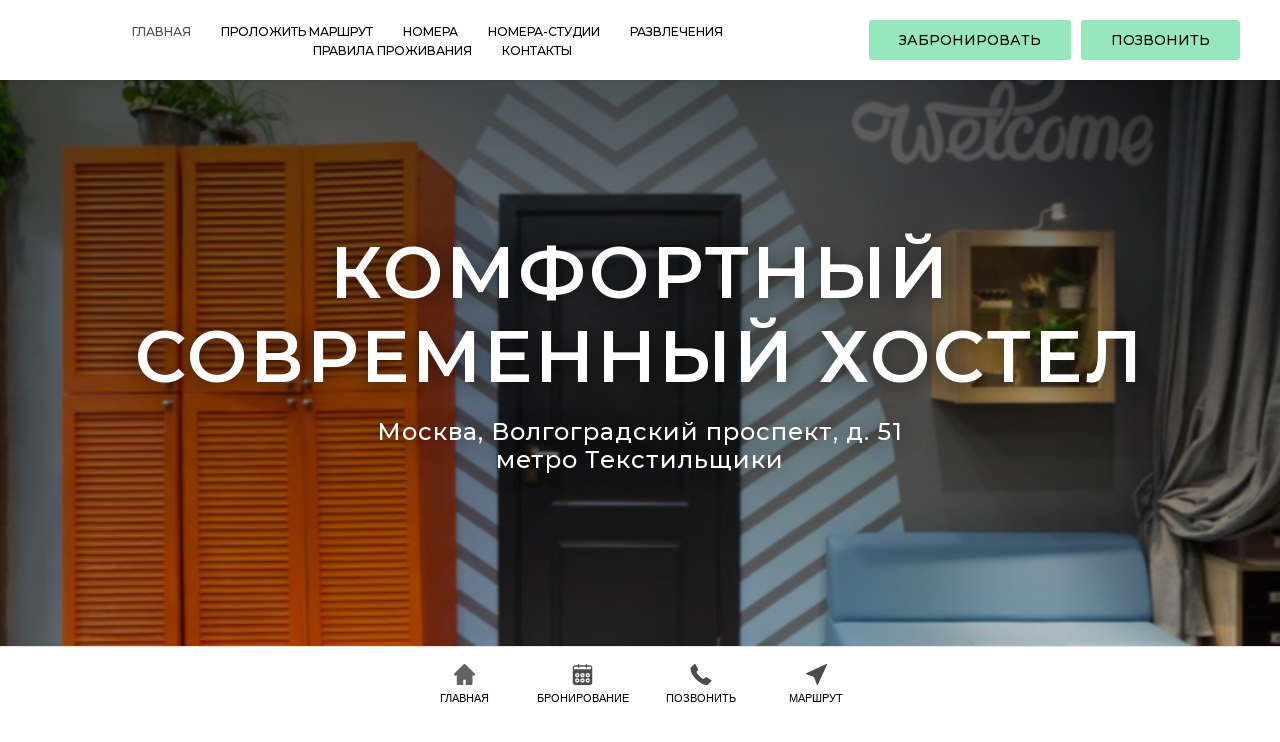

--- FILE ---
content_type: text/html; charset=UTF-8
request_url: https://hostelrus-msk.ru/
body_size: 22952
content:
<!DOCTYPE html> <html lang="ru"> <head> <meta charset="utf-8" /> <meta http-equiv="Content-Type" content="text/html; charset=utf-8" /> <meta name="viewport" content="width=device-width, initial-scale=1.0" /> <!--metatextblock--> <title>Хостел </title> <meta name="description" content="Хостел рядом с метро Текстильщики | Москва, Волгоградский проспект, д. 51 | +7(968)504-22-00" /> <meta name="keywords" content="Хостел рядом с метро Текстильщики | Москва, Волгоградский проспект, д. 51 | +7(968)504-22-00Хостел рядом с метро Текстильщики | Москва, Волгоградский проспект, д. 51 | +7(968)504-22-00" /> <meta property="og:url" content="https://hostelrus-msk.ru" /> <meta property="og:title" content="Хостел " /> <meta property="og:description" content="Хостел рядом с метро Текстильщики " /> <meta property="og:type" content="website" /> <meta property="og:image" content="https://static.tildacdn.com/tild6239-3562-4331-b665-616638663637/50.jpg" /> <link rel="canonical" href="https://hostelrus-msk.ru"> <!--/metatextblock--> <meta name="format-detection" content="telephone=no" /> <meta http-equiv="x-dns-prefetch-control" content="on"> <link rel="dns-prefetch" href="https://ws.tildacdn.com"> <link rel="dns-prefetch" href="https://static.tildacdn.com"> <link rel="shortcut icon" href="https://static.tildacdn.com/tild3931-6533-4637-a663-313230636538/favicon_2.ico" type="image/x-icon" /> <!-- Assets --> <script src="https://neo.tildacdn.com/js/tilda-fallback-1.0.min.js" async charset="utf-8"></script> <link rel="stylesheet" href="https://static.tildacdn.com/css/tilda-grid-3.0.min.css" type="text/css" media="all" onerror="this.loaderr='y';"/> <link rel="stylesheet" href="https://static.tildacdn.com/ws/project8202758/tilda-blocks-page43007868.min.css?t=1728920040" type="text/css" media="all" onerror="this.loaderr='y';" /> <link rel="preconnect" href="https://fonts.gstatic.com"> <link href="https://fonts.googleapis.com/css2?family=Montserrat:wght@300;400;500;600;700&subset=latin,cyrillic" rel="stylesheet"> <link rel="stylesheet" href="https://static.tildacdn.com/css/tilda-animation-2.0.min.css" type="text/css" media="all" onerror="this.loaderr='y';" /> <link rel="stylesheet" href="https://static.tildacdn.com/css/tilda-cover-1.0.min.css" type="text/css" media="all" onerror="this.loaderr='y';" /> <link rel="stylesheet" href="https://static.tildacdn.com/css/tilda-slds-1.4.min.css" type="text/css" media="print" onload="this.media='all';" onerror="this.loaderr='y';" /> <noscript><link rel="stylesheet" href="https://static.tildacdn.com/css/tilda-slds-1.4.min.css" type="text/css" media="all" /></noscript> <link rel="stylesheet" href="https://static.tildacdn.com/css/tilda-popup-1.1.min.css" type="text/css" media="print" onload="this.media='all';" onerror="this.loaderr='y';" /> <noscript><link rel="stylesheet" href="https://static.tildacdn.com/css/tilda-popup-1.1.min.css" type="text/css" media="all" /></noscript> <script nomodule src="https://static.tildacdn.com/js/tilda-polyfill-1.0.min.js" charset="utf-8"></script> <script type="text/javascript">function t_onReady(func) {if(document.readyState!='loading') {func();} else {document.addEventListener('DOMContentLoaded',func);}}
function t_onFuncLoad(funcName,okFunc,time) {if(typeof window[funcName]==='function') {okFunc();} else {setTimeout(function() {t_onFuncLoad(funcName,okFunc,time);},(time||100));}}function t_throttle(fn,threshhold,scope) {return function() {fn.apply(scope||this,arguments);};}</script> <script src="https://static.tildacdn.com/js/jquery-1.10.2.min.js" charset="utf-8" onerror="this.loaderr='y';"></script> <script src="https://static.tildacdn.com/js/tilda-scripts-3.0.min.js" charset="utf-8" defer onerror="this.loaderr='y';"></script> <script src="https://static.tildacdn.com/ws/project8202758/tilda-blocks-page43007868.min.js?t=1728920040" charset="utf-8" async onerror="this.loaderr='y';"></script> <script src="https://static.tildacdn.com/js/tilda-lazyload-1.0.min.js" charset="utf-8" async onerror="this.loaderr='y';"></script> <script src="https://static.tildacdn.com/js/tilda-animation-2.0.min.js" charset="utf-8" async onerror="this.loaderr='y';"></script> <script src="https://static.tildacdn.com/js/tilda-cover-1.0.min.js" charset="utf-8" async onerror="this.loaderr='y';"></script> <script src="https://static.tildacdn.com/js/tilda-slds-1.4.min.js" charset="utf-8" async onerror="this.loaderr='y';"></script> <script src="https://static.tildacdn.com/js/hammer.min.js" charset="utf-8" async onerror="this.loaderr='y';"></script> <script src="https://static.tildacdn.com/js/tilda-menu-1.0.min.js" charset="utf-8" async onerror="this.loaderr='y';"></script> <script src="https://static.tildacdn.com/js/tilda-map-1.0.min.js" charset="utf-8" async onerror="this.loaderr='y';"></script> <script src="https://static.tildacdn.com/js/tilda-popup-1.0.min.js" charset="utf-8" async onerror="this.loaderr='y';"></script> <script src="https://static.tildacdn.com/js/tilda-skiplink-1.0.min.js" charset="utf-8" async onerror="this.loaderr='y';"></script> <script src="https://static.tildacdn.com/js/tilda-events-1.0.min.js" charset="utf-8" async onerror="this.loaderr='y';"></script> <script type="text/javascript">window.dataLayer=window.dataLayer||[];</script> <script type="text/javascript">(function() {if((/bot|google|yandex|baidu|bing|msn|duckduckbot|teoma|slurp|crawler|spider|robot|crawling|facebook/i.test(navigator.userAgent))===false&&typeof(sessionStorage)!='undefined'&&sessionStorage.getItem('visited')!=='y'&&document.visibilityState){var style=document.createElement('style');style.type='text/css';style.innerHTML='@media screen and (min-width: 980px) {.t-records {opacity: 0;}.t-records_animated {-webkit-transition: opacity ease-in-out .2s;-moz-transition: opacity ease-in-out .2s;-o-transition: opacity ease-in-out .2s;transition: opacity ease-in-out .2s;}.t-records.t-records_visible {opacity: 1;}}';document.getElementsByTagName('head')[0].appendChild(style);function t_setvisRecs(){var alr=document.querySelectorAll('.t-records');Array.prototype.forEach.call(alr,function(el) {el.classList.add("t-records_animated");});setTimeout(function() {Array.prototype.forEach.call(alr,function(el) {el.classList.add("t-records_visible");});sessionStorage.setItem("visited","y");},400);}
document.addEventListener('DOMContentLoaded',t_setvisRecs);}})();</script></head> <body class="t-body" style="margin:0;"> <!--allrecords--> <div id="allrecords" class="t-records" data-hook="blocks-collection-content-node" data-tilda-project-id="8202758" data-tilda-page-id="43007868" data-tilda-formskey="13cb56f8c56bccc6b33ffe6108202758" data-tilda-cookie="no" data-tilda-lazy="yes" data-tilda-project-lang="RU" data-tilda-root-zone="com" data-tilda-ts="y"> <!--header--> <header id="t-header" class="t-records" data-hook="blocks-collection-content-node" data-tilda-project-id="8202758" data-tilda-page-id="43007877" data-tilda-formskey="13cb56f8c56bccc6b33ffe6108202758" data-tilda-cookie="no" data-tilda-lazy="yes" data-tilda-project-lang="RU" data-tilda-root-zone="com"> <div id="rec695471364" class="r t-rec" style=" " data-animationappear="off" data-record-type="257"> <!-- T228 --> <div id="nav695471364marker"></div> <div class="tmenu-mobile tmenu-mobile_positionfixed"> <div class="tmenu-mobile__container"> <div class="tmenu-mobile__burgerlogo"> <a href="/"> <div class="tmenu-mobile__burgerlogo__title t-title" field="title"></div> </a> </div> <button type="button" class="t-menuburger t-menuburger_third " aria-label="Навигационное меню" aria-expanded="false"> <span style="background-color:#000000;"></span> <span style="background-color:#000000;"></span> <span style="background-color:#000000;"></span> <span style="background-color:#000000;"></span> </button> <script>function t_menuburger_init(recid) {var rec=document.querySelector('#rec' + recid);if(!rec) return;var burger=rec.querySelector('.t-menuburger');if(!burger) return;var isSecondStyle=burger.classList.contains('t-menuburger_second');if(isSecondStyle&&!window.isMobile&&!('ontouchend' in document)) {burger.addEventListener('mouseenter',function() {if(burger.classList.contains('t-menuburger-opened')) return;burger.classList.remove('t-menuburger-unhovered');burger.classList.add('t-menuburger-hovered');});burger.addEventListener('mouseleave',function() {if(burger.classList.contains('t-menuburger-opened')) return;burger.classList.remove('t-menuburger-hovered');burger.classList.add('t-menuburger-unhovered');setTimeout(function() {burger.classList.remove('t-menuburger-unhovered');},300);});}
burger.addEventListener('click',function() {if(!burger.closest('.tmenu-mobile')&&!burger.closest('.t450__burger_container')&&!burger.closest('.t466__container')&&!burger.closest('.t204__burger')&&!burger.closest('.t199__js__menu-toggler')) {burger.classList.toggle('t-menuburger-opened');burger.classList.remove('t-menuburger-unhovered');}});var menu=rec.querySelector('[data-menu="yes"]');if(!menu) return;var menuLinks=menu.querySelectorAll('.t-menu__link-item');var submenuClassList=['t978__menu-link_hook','t978__tm-link','t966__tm-link','t794__tm-link','t-menusub__target-link'];Array.prototype.forEach.call(menuLinks,function(link) {link.addEventListener('click',function() {var isSubmenuHook=submenuClassList.some(function(submenuClass) {return link.classList.contains(submenuClass);});if(isSubmenuHook) return;burger.classList.remove('t-menuburger-opened');});});menu.addEventListener('clickedAnchorInTooltipMenu',function() {burger.classList.remove('t-menuburger-opened');});}
t_onReady(function() {t_onFuncLoad('t_menuburger_init',function(){t_menuburger_init('695471364');});});</script> <style>.t-menuburger{position:relative;flex-shrink:0;width:28px;height:20px;padding:0;border:none;background-color:transparent;outline:none;-webkit-transform:rotate(0deg);transform:rotate(0deg);transition:transform .5s ease-in-out;cursor:pointer;z-index:999;}.t-menuburger span{display:block;position:absolute;width:100%;opacity:1;left:0;-webkit-transform:rotate(0deg);transform:rotate(0deg);transition:.25s ease-in-out;height:3px;background-color:#000;}.t-menuburger span:nth-child(1){top:0px;}.t-menuburger span:nth-child(2),.t-menuburger span:nth-child(3){top:8px;}.t-menuburger span:nth-child(4){top:16px;}.t-menuburger__big{width:42px;height:32px;}.t-menuburger__big span{height:5px;}.t-menuburger__big span:nth-child(2),.t-menuburger__big span:nth-child(3){top:13px;}.t-menuburger__big span:nth-child(4){top:26px;}.t-menuburger__small{width:22px;height:14px;}.t-menuburger__small span{height:2px;}.t-menuburger__small span:nth-child(2),.t-menuburger__small span:nth-child(3){top:6px;}.t-menuburger__small span:nth-child(4){top:12px;}.t-menuburger-opened span:nth-child(1){top:8px;width:0%;left:50%;}.t-menuburger-opened span:nth-child(2){-webkit-transform:rotate(45deg);transform:rotate(45deg);}.t-menuburger-opened span:nth-child(3){-webkit-transform:rotate(-45deg);transform:rotate(-45deg);}.t-menuburger-opened span:nth-child(4){top:8px;width:0%;left:50%;}.t-menuburger-opened.t-menuburger__big span:nth-child(1){top:6px;}.t-menuburger-opened.t-menuburger__big span:nth-child(4){top:18px;}.t-menuburger-opened.t-menuburger__small span:nth-child(1),.t-menuburger-opened.t-menuburger__small span:nth-child(4){top:6px;}@media (hover),(min-width:0\0){.t-menuburger_first:hover span:nth-child(1){transform:translateY(1px);}.t-menuburger_first:hover span:nth-child(4){transform:translateY(-1px);}.t-menuburger_first.t-menuburger__big:hover span:nth-child(1){transform:translateY(3px);}.t-menuburger_first.t-menuburger__big:hover span:nth-child(4){transform:translateY(-3px);}}.t-menuburger_second span:nth-child(2),.t-menuburger_second span:nth-child(3){width:80%;left:20%;right:0;}@media (hover),(min-width:0\0){.t-menuburger_second.t-menuburger-hovered span:nth-child(2),.t-menuburger_second.t-menuburger-hovered span:nth-child(3){animation:t-menuburger-anim 0.3s ease-out normal forwards;}.t-menuburger_second.t-menuburger-unhovered span:nth-child(2),.t-menuburger_second.t-menuburger-unhovered span:nth-child(3){animation:t-menuburger-anim2 0.3s ease-out normal forwards;}}.t-menuburger_second.t-menuburger-opened span:nth-child(2),.t-menuburger_second.t-menuburger-opened span:nth-child(3){left:0;right:0;width:100%!important;}.t-menuburger_third span:nth-child(4){width:70%;left:unset;right:0;}@media (hover),(min-width:0\0){.t-menuburger_third:not(.t-menuburger-opened):hover span:nth-child(4){width:100%;}}.t-menuburger_third.t-menuburger-opened span:nth-child(4){width:0!important;right:50%;}.t-menuburger_fourth{height:12px;}.t-menuburger_fourth.t-menuburger__small{height:8px;}.t-menuburger_fourth.t-menuburger__big{height:18px;}.t-menuburger_fourth span:nth-child(2),.t-menuburger_fourth span:nth-child(3){top:4px;opacity:0;}.t-menuburger_fourth span:nth-child(4){top:8px;}.t-menuburger_fourth.t-menuburger__small span:nth-child(2),.t-menuburger_fourth.t-menuburger__small span:nth-child(3){top:3px;}.t-menuburger_fourth.t-menuburger__small span:nth-child(4){top:6px;}.t-menuburger_fourth.t-menuburger__small span:nth-child(2),.t-menuburger_fourth.t-menuburger__small span:nth-child(3){top:3px;}.t-menuburger_fourth.t-menuburger__small span:nth-child(4){top:6px;}.t-menuburger_fourth.t-menuburger__big span:nth-child(2),.t-menuburger_fourth.t-menuburger__big span:nth-child(3){top:6px;}.t-menuburger_fourth.t-menuburger__big span:nth-child(4){top:12px;}@media (hover),(min-width:0\0){.t-menuburger_fourth:not(.t-menuburger-opened):hover span:nth-child(1){transform:translateY(1px);}.t-menuburger_fourth:not(.t-menuburger-opened):hover span:nth-child(4){transform:translateY(-1px);}.t-menuburger_fourth.t-menuburger__big:not(.t-menuburger-opened):hover span:nth-child(1){transform:translateY(3px);}.t-menuburger_fourth.t-menuburger__big:not(.t-menuburger-opened):hover span:nth-child(4){transform:translateY(-3px);}}.t-menuburger_fourth.t-menuburger-opened span:nth-child(1),.t-menuburger_fourth.t-menuburger-opened span:nth-child(4){top:4px;}.t-menuburger_fourth.t-menuburger-opened span:nth-child(2),.t-menuburger_fourth.t-menuburger-opened span:nth-child(3){opacity:1;}@keyframes t-menuburger-anim{0%{width:80%;left:20%;right:0;}50%{width:100%;left:0;right:0;}100%{width:80%;left:0;right:20%;}}@keyframes t-menuburger-anim2{0%{width:80%;left:0;}50%{width:100%;right:0;left:0;}100%{width:80%;left:20%;right:0;}}</style> </div> </div> <style>.tmenu-mobile{background-color:#111;display:none;width:100%;top:0;z-index:990;}.tmenu-mobile_positionfixed{position:fixed;}.tmenu-mobile__text{color:#fff;}.tmenu-mobile__container{min-height:64px;padding:20px;position:relative;box-sizing:border-box;display:-webkit-flex;display:-ms-flexbox;display:flex;-webkit-align-items:center;-ms-flex-align:center;align-items:center;-webkit-justify-content:space-between;-ms-flex-pack:justify;justify-content:space-between;}.tmenu-mobile__list{display:block;}.tmenu-mobile__burgerlogo{display:inline-block;font-size:24px;font-weight:400;white-space:nowrap;vertical-align:middle;}.tmenu-mobile__imglogo{height:auto;display:block;max-width:300px!important;box-sizing:border-box;padding:0;margin:0 auto;}@media screen and (max-width:980px){.tmenu-mobile__menucontent_hidden{display:none;height:100%;}.tmenu-mobile{display:block;}}@media screen and (max-width:980px){#rec695471364 .tmenu-mobile{background-color:#ffffff;}#rec695471364 .tmenu-mobile__menucontent_fixed{position:fixed;top:64px;}#rec695471364 .t-menuburger{-webkit-order:1;-ms-flex-order:1;order:1;}}</style> <style> #rec695471364 .tmenu-mobile__burgerlogo a{color:#ffffff;}</style> <style> #rec695471364 .tmenu-mobile__burgerlogo__title{color:#ffffff;}</style> <div id="nav695471364" class="t228 t228__positionfixed tmenu-mobile__menucontent_hidden tmenu-mobile__menucontent_fixed" style="background-color: rgba(255,255,255,1); " data-bgcolor-hex="#ffffff" data-bgcolor-rgba="rgba(255,255,255,1)" data-navmarker="nav695471364marker" data-appearoffset="" data-bgopacity-two="100" data-menushadow="" data-menushadow-css="0px 1px 3px rgba(0,0,0,0.1)" data-bgopacity="1" data-bgcolor-rgba-afterscroll="rgba(255,255,255,1)" data-menu-items-align="center" data-menu="yes"> <div class="t228__maincontainer " style=""> <div class="t228__padding40px"></div> <div class="t228__leftside"> </div> <div class="t228__centerside "> <nav class="t228__centercontainer"> <ul role="list" class="t228__list t-menu__list t228__list_hidden"> <li class="t228__list_item" style="padding:0 15px 0 0;"> <a class="t-menu__link-item" href="/" data-menu-submenu-hook="" data-menu-item-number="1">
Главная
</a> </li> <li class="t228__list_item" style="padding:0 15px;"> <a class="t-menu__link-item" href="https://yandex.ru/navi/?whatshere%5Bzoom%5D=20&amp;whatshere%5Bpoint%5D=37.732011%2C55.709915" data-menu-submenu-hook="" data-menu-item-number="2">
Проложить маршрут
</a> </li> <li class="t228__list_item" style="padding:0 15px;"> <a class="t-menu__link-item" href="/rooms" data-menu-submenu-hook="" data-menu-item-number="3">
Номера
</a> </li> <li class="t228__list_item" style="padding:0 15px;"> <a class="t-menu__link-item" href="/privatrooms" data-menu-submenu-hook="" data-menu-item-number="4">
НОМЕРА-СТУДИИ
</a> </li> <li class="t228__list_item" style="padding:0 15px;"> <a class="t-menu__link-item" href="/fun" data-menu-submenu-hook="" data-menu-item-number="5">
Развлечения
</a> </li> <li class="t228__list_item" style="padding:0 15px;"> <a class="t-menu__link-item" href="/ourrules" data-menu-submenu-hook="" data-menu-item-number="6">
Правила проживания
</a> </li> <li class="t228__list_item" style="padding:0 0 0 15px;"> <a class="t-menu__link-item" href="/#contacts" data-menu-submenu-hook="" data-menu-item-number="7">
Контакты
</a> </li> </ul> </nav> </div> <div class="t228__rightside"> <div class="t228__rightcontainer"> <div class="t228__right_buttons"> <div class="t228__right_buttons_wrap"> <div class="t228__right_buttons_but"> <a href="/booking" target="" class="t-btn t-btn_md js-click-stat" data-tilda-event-name="/tilda/click/rec695471364/button1" style="color:#000000;background-color:#94e8bb;border-radius:3px; -moz-border-radius:3px; -webkit-border-radius:3px;font-weight:500;text-transform:uppercase;" data-buttonfieldset="button">
Забронировать
</a> </div> <div class="t228__right_buttons_but"> <a href="tel:+79685042200" target="" class="t-btn t-btn_md js-click-stat" data-tilda-event-name="/tilda/click/rec695471364/button2" style="color:#000000;background-color:#94e8bb;border-radius:3px; -moz-border-radius:3px; -webkit-border-radius:3px;font-weight:500;text-transform:uppercase;" data-buttonfieldset="button2">
Позвонить
</a> </div> </div> </div> </div> </div> <div class="t228__padding40px"></div> </div> </div> <style>@media screen and (max-width:980px){#rec695471364 .t228__leftcontainer{display:none;}}</style> <style>@media screen and (max-width:980px){#rec695471364 .t228__leftcontainer{padding:20px;}#rec695471364 .t228__imglogo{padding:20px 0;}#rec695471364 .t228{}}</style> <script>window.addEventListener('load',function() {t_onFuncLoad('t228_setWidth',function() {t228_setWidth('695471364');});});window.addEventListener('resize',t_throttle(function() {t_onFuncLoad('t228_setWidth',function() {t228_setWidth('695471364');});t_onFuncLoad('t_menu__setBGcolor',function() {t_menu__setBGcolor('695471364','.t228');});}));t_onReady(function() {t_onFuncLoad('t_menu__highlightActiveLinks',function() {t_menu__highlightActiveLinks('.t228__list_item a');});t_onFuncLoad('t_menu__findAnchorLinks',function() {t_menu__findAnchorLinks('695471364','.t228__list_item a');});t_onFuncLoad('t228__init',function() {t228__init('695471364');});t_onFuncLoad('t_menu__setBGcolor',function() {t_menu__setBGcolor('695471364','.t228');});t_onFuncLoad('t_menu__interactFromKeyboard',function() {t_menu__interactFromKeyboard('695471364');});t_onFuncLoad('t228_setWidth',function() {t228_setWidth('695471364');});t_onFuncLoad('t_menu__changeBgOpacity',function() {t_menu__changeBgOpacity('695471364','.t228');window.addEventListener('scroll',t_throttle(function() {t_menu__changeBgOpacity('695471364','.t228');}));});t_onFuncLoad('t_menu__createMobileMenu',function() {t_menu__createMobileMenu('695471364','.t228');});});</script> <!--[if IE 8]> <style>#rec695471364 .t228{filter:progid:DXImageTransform.Microsoft.gradient(startColorStr='#D9ffffff',endColorstr='#D9ffffff');}</style> <![endif]--> <style>#rec695471364 .t-menu__link-item{}@supports (overflow:-webkit-marquee) and (justify-content:inherit){#rec695471364 .t-menu__link-item,#rec695471364 .t-menu__link-item.t-active{opacity:1 !important;}}</style> <style> #rec695471364 .t228__leftcontainer a{color:#ffffff;}#rec695471364 a.t-menu__link-item{font-size:12px;color:#000000;font-weight:500;font-family:'Montserrat';text-transform:uppercase;}#rec695471364 .t228__right_langs_lang a{font-size:12px;color:#000000;font-weight:500;font-family:'Montserrat';text-transform:uppercase;}</style> <style> #rec695471364 .t228__logo{color:#ffffff;}</style> <style>#rec695471364 .t228 {box-shadow:0px 1px 3px rgba(0,0,0,0.1);}</style> </div> </header> <!--/header--> <div id="rec695471300" class="r t-rec t-rec_pt_0 t-rec_pb_0" style="padding-top:0px;padding-bottom:0px; " data-animationappear="off" data-record-type="205"> <!-- cover --> <div class="t-cover" id="recorddiv695471300"bgimgfield="img"style="height:100vh;background-image:url('https://thb.tildacdn.com/tild3232-6264-4134-b738-316362333037/-/resize/20x/noroot.png');"> <div class="t-cover__carrier" id="coverCarry695471300"data-content-cover-id="695471300"data-content-cover-bg="https://static.tildacdn.com/tild3232-6264-4134-b738-316362333037/noroot.png"data-display-changed="true"data-content-cover-height="100vh"data-content-cover-parallax="fixed"data-content-use-image-for-mobile-cover=""style="height:100vh; "itemscope itemtype="http://schema.org/ImageObject"><meta itemprop="image" content="https://static.tildacdn.com/tild3232-6264-4134-b738-316362333037/noroot.png"></div> <div class="t-cover__filter" style="height:100vh;background-image: -moz-linear-gradient(top, rgba(0,0,0,0.70), rgba(0,0,0,0.10));background-image: -webkit-linear-gradient(top, rgba(0,0,0,0.70), rgba(0,0,0,0.10));background-image: -o-linear-gradient(top, rgba(0,0,0,0.70), rgba(0,0,0,0.10));background-image: -ms-linear-gradient(top, rgba(0,0,0,0.70), rgba(0,0,0,0.10));background-image: linear-gradient(top, rgba(0,0,0,0.70), rgba(0,0,0,0.10));filter: progid:DXImageTransform.Microsoft.gradient(startColorStr='#4c000000', endColorstr='#e5000000');"></div> <div class="t-container"> <div class="t-width t-width_12" style="margin:0 auto;"> <div class="t-cover__wrapper t-valign_middle" style="height:100vh; position: relative;z-index:1;"> <div class="t182"> <div data-hook-content="covercontent"> <div class="t182__wrapper"> <h1 class="t182__title t-title t-title_xl t-animate" data-animate-style="fadeinup" data-animate-group="yes" field="title">Комфортный <br />современный хостел<br /><strong style="color: rgb(148, 232, 187);"> </strong></h1> <div class="t182__descr t-descr t-descr_lg t-animate" data-animate-style="fadeinup" data-animate-group="yes" field="descr">Москва, Волгоградский проспект, д. 51<br />метро Текстильщики</div> </div> </div> </div> </div> </div> </div> </div> <style> #rec695471300 .t182__title{color:#ffffff;padding-top:5px;padding-bottom:5px;font-family:'Montserrat';text-transform:uppercase;letter-spacing:3px;text-shadow:0px 2px 20px rgba(0,0,0,0.5);}#rec695471300 .t182__descr{font-size:24px;line-height:1.2;color:#ffffff;font-weight:500;letter-spacing:1px;opacity:1;text-shadow:0px 1px 20px rgba(0,0,0,0.5);}</style> </div> <div id="rec796429635" class="r t-rec" style="background-color:#558877; " data-animationappear="off" data-record-type="1003" data-bg-color="#558877"> <!-- cover --> <div class="t1003" data-display-changed="true" style="min-height: 70px;"> <div class="t1003__outer"> <div class="t1003__wrapper" style="" data-marquee-speed="2" data-auto-correct-mobile-width="false"> <div class="t1003__content-wrapper" style="background-color: #558877;height: 70px;" data-auto-correct-mobile-width="false"> <div class="t1003__content" data-auto-correct-mobile-width="false"> <div class="t1003__item" data-auto-correct-mobile-width="false"> <a class="t1003__item-link" href="https://dsleep.ru/"> <div class="t-text t-text_md t1003__item-txt">
Внимание! У нас новый сайт и название Дип Слип - dsleep.ru
</div> </a> <div class="t1003__bgimg t-bgimg" bgimgfield="img" data-original="https://static.tildacdn.com/tild3534-6463-4531-b530-303464613164/noroot.png" style="background-image: url('https://thb.tildacdn.com/tild3534-6463-4531-b530-303464613164/-/resizeb/20x/noroot.png'); width: 200px;"></div> </div> </div> </div> </div> </div> </div> <style></style> <script>t_onReady(function() {t_onFuncLoad('t1003_init',function() {t1003_init('796429635','');});});</script> <style> #rec796429635 .t1003__item-txt{color:#ffffff;}</style> </div> <div id="rec706662550" class="r t-rec t-rec_pt_105 t-screenmax-980px" style="padding-top:105px;background-color:#ffffff; " data-animationappear="off" data-record-type="795" data-screen-max="980px" data-bg-color="#ffffff"> <!-- T795 --> <div class="t795"> <div class="t-container t-align_center"> <div class="t-col t-col_12 "> <div class="t795__title t-title t-title_xs t-margin_auto" field="title">Забронировать онлайн</div> </div> </div> </div> <style> @media screen and (min-width:900px){#rec706662550 .t795__title{font-size:52px;}}</style> </div> <div id="rec697554603" class="r t-rec" style="background-color:#ffffff; " data-animationappear="off" data-record-type="131" data-bg-color="#ffffff"> <!-- T123 --> <div class="t123"> <div class="t-container_100 "> <div class="t-width t-width_100 "> <!-- nominify begin --> <div class="div_for__bn_widget_adaptive" id="div_for__bn_widget_adaptive"> <div id="absolute_div_for__bn_widget_adaptive"> <div class="left" id="_bn_widget_adaptive"> <a href="http://bnovo.ru/" id="_bnovo_link_" target="_blank" style="z-index: 1000;">Bnovo</a> </div> </div> </div> <div style="height: 89px; display: none;" class="div_for__bn_widget_adaptive"></div> <script src="//widget.reservationsteps.ru/js/bnovo.js"></script> <script type="text/javascript">
    (function() {
        Bnovo_Widget.init(function() {
            Bnovo_Widget.open('_bn_widget_adaptive', {
                type: "horizontal",
                uid: "c7ab43c1-dc39-4108-b74f-88a57f429f88",
                lang: "ru",
                width: "100%",
                background: "#000000",
                bg_alpha: "50",
                bg_alpha_mobile: "0",
                padding: "20",
                padding_mobile: "0",
                border_radius: "3",
                font_type: "inter",
                title_color: "#000000",
                title_size: "30",
                without_title: "on",
                inp_color: "#000000",
                inp_bordhover: "#94e8bb",
                inp_bordcolor: "#94e8bb",
                inp_alpha: "100",
                btn_background: "#94e8bb",
                btn_background_over: "#94e8bb",
                btn_textcolor: "#000000",
                btn_textover: "#000000",
                btn_bordcolor: "#94e8bb",
                btn_bordhover: "#94e8bb",
                adults_default: "1",
                dates_preset: "on",
                dfrom_tomorrow: "on",
                dto_nextday: "on",
                url: "https://hostelrus-msk.ru/booking",
                switch_mobiles: "on",
                switch_mobiles_width: "980"
            });
        });
    })();
</script> <style>
    @media screen and (min-width: 980px) {
        #div_for__bn_widget_adaptive {width: 100%; max-width: 1160px; margin: auto; margin-top: -125px;}
        #absolute_div_for__bn_widget_adaptive {position: absolute; width: 100%; max-width: 1160px; z-index: 10;}
        .div_for__bn_widget_adaptive {height: 89px;}
    }
    @media screen and (max-width: 1200px) {
        #div_for__bn_widget_adaptive {max-width: 940px; margin-top: -100px;}
        #absolute_div_for__bn_widget_adaptive {max-width: 940px;}
    }
    @media screen and (max-width: 980px) {
        #div_for__bn_widget_adaptive {width: calc(100% - 40px); max-width: 640px; padding: 0 20px; margin: auto;}
        #absolute_div_for__bn_widget_adaptive {position: relative; width: 100%; max-width: 640px; z-index: 10;}
        .div_for__bn_widget_adaptive {height: 240px;}
    }
</style> <!-- nominify end --> </div> </div> </div> </div> <div id="rec695471302" class="r t-rec t-rec_pt_105 t-rec_pb_45" style="padding-top:105px;padding-bottom:45px;background-color:#ffffff; " data-record-type="255" data-bg-color="#ffffff"> <!-- T225 --> <div class="t225"> <div class="t-container t-align_center"> <div class="t-col t-col_10 t-prefix_1"> <div class="t225__title t-title t-title_md" field="title">Расположение</div> <div class="t225__descr t-descr t-descr_xxl" field="descr">1 минута до метро Текстильщики<br /><br />30 минут до Красной Площади, Кремля и ГУМа, <br />9 км до парка «Зарядье»<br /><br />Рядом культурный и спортивный центр "Москвич", <br />Технополис, бассейн, кинотеатр, парк "Кузьминки"<br /><br /></div> </div> </div> </div> <style> #rec695471302 .t225__uptitle{text-transform:uppercase;}#rec695471302 .t225__title{font-family:'Montserrat';}</style> </div> <div id="rec796432225" class="r t-rec" style="background-color:#558877; " data-animationappear="off" data-record-type="1003" data-bg-color="#558877"> <!-- cover --> <div class="t1003" data-display-changed="true" style="min-height: 70px;"> <div class="t1003__outer"> <div class="t1003__wrapper" style="" data-marquee-speed="2" data-auto-correct-mobile-width="false"> <div class="t1003__content-wrapper" style="background-color: #558877;height: 70px;" data-auto-correct-mobile-width="false"> <div class="t1003__content" data-auto-correct-mobile-width="false"> <div class="t1003__item" data-auto-correct-mobile-width="false"> <a class="t1003__item-link" href="https://dsleep.ru/"> <div class="t-text t-text_md t1003__item-txt">
Внимание! У нас новый сайт и название Дип Слип - dsleep.ru
</div> </a> <div class="t1003__bgimg t-bgimg" bgimgfield="img" data-original="https://static.tildacdn.com/tild3534-6463-4531-b530-303464613164/noroot.png" style="background-image: url('https://thb.tildacdn.com/tild3534-6463-4531-b530-303464613164/-/resizeb/20x/noroot.png'); width: 200px;"></div> </div> </div> </div> </div> </div> </div> <style></style> <script>t_onReady(function() {t_onFuncLoad('t1003_init',function() {t1003_init('796432225','');});});</script> <style> #rec796432225 .t1003__item-txt{color:#ffffff;}</style> </div> <div id="rec708028978" class="r t-rec t-rec_pt_45 t-rec_pb_60" style="padding-top:45px;padding-bottom:60px;background-color:#ffffff; " data-record-type="106" data-bg-color="#ffffff"> <!-- T004 --> <div class="t004"> <div class="t-container "> <div class="t-col t-col_9 t-prefix_2"> <div field="text" class="t-text t-text_md "><p style="text-align: center;">Разнообразие номеров — семейные, женские, мужские, </p><p style="text-align: center;">общие и номера для компаний — позволяет каждому найти подходящее!</p></div> </div> </div> </div> </div> <div id="rec695471306" class="r t-rec t-rec_pt_15 t-rec_pb_45" style="padding-top:15px;padding-bottom:45px;background-color:#ffffff; " data-record-type="191" data-bg-color="#ffffff"> <!-- T142 --> <div class="t142"> <div class="t-container_100"> <div class="t142__wrapone"> <div class="t142__wraptwo"> <a class="t-btn t142__submit t-btn_md js-click-stat"
href="/booking" rel="nofollow" target="" data-tilda-event-name="/tilda/click/rec695471306/button1" style="color:#000000;background-color:#94e8bb;border-radius:3px; -moz-border-radius:3px; -webkit-border-radius:3px;font-weight:700;" data-buttonfieldset="button"> <span class="t142__text">ВЫБРАТЬ ДАТЫ</span> </a> </div> </div> </div> </div> <script>t_onReady(function() {t_onFuncLoad('t142_checkSize',function() {t142_checkSize('695471306');});});window.addEventListener('load',function() {t_onFuncLoad('t142_checkSize',function() {t142_checkSize('695471306');});});</script> </div> <div id="rec701356058" class="r t-rec t-rec_pt_0 t-rec_pb_90" style="padding-top:0px;padding-bottom:90px;background-color:#ffffff; " data-animationappear="off" data-record-type="585" data-bg-color="#ffffff"> <!-- T585 --> <div class="t585"> <div class="t-container"> <div class="t-col t-col_6 "> <div class="t585__accordion" data-accordion="true" data-scroll-to-expanded="false"> <div class="t585__wrapper"> <div class="t585__header " style="border-top: 1px solid #94e8bb"> <button type="button" class="t585__trigger-button" aria-controls="accordion1_701356058" aria-expanded="false"
style="padding-top:16px;padding-bottom:16px;"> <span class="t585__title t-name t-name_xl" field="li_title__1480611044356">Какое самое раннее и самое позднее время прибытия?</span> <span class="t585__icon"> <span class="t585__lines"> <svg role="presentation" focusable="false" width="24px" height="24px" viewBox="0 0 24 24" xmlns="http://www.w3.org/2000/svg" xmlns:xlink="http://www.w3.org/1999/xlink"> <g stroke="none" stroke-width="1px" fill="none" fill-rule="evenodd" stroke-linecap="square"> <g transform="translate(1.000000, 1.000000)" stroke="#527261"> <path d="M0,11 L22,11"></path> <path d="M11,0 L11,22"></path> </g> </g> </svg> </span> <span class="t585__circle" style="background-color: #e1ffef"></span> </span> <span class="t585__icon t585__icon-hover"> <span class="t585__lines"> <svg role="presentation" focusable="false" width="24px" height="24px" viewBox="0 0 24 24" xmlns="http://www.w3.org/2000/svg" xmlns:xlink="http://www.w3.org/1999/xlink"> <g stroke="none" stroke-width="1px" fill="none" fill-rule="evenodd" stroke-linecap="square"> <g transform="translate(1.000000, 1.000000)" stroke="#222222"> <path d="M0,11 L22,11"></path> <path d="M11,0 L11,22"></path> </g> </g> </svg> </span> <span class="t585__circle" style="background-color: #eee;"></span> </span> </button> </div> <div class="t585__content" id="accordion1_701356058"
hidden > <div class="t585__textwrapper"> <div class="t585__text t-descr t-descr_xs" field="li_descr__1480611044356">В соответствии с правилами нашего хостела заезд осуществляется с 14.00 до 23.00, выезд - до 11.00.</div> </div> </div> </div> </div> </div> <div class="t-col t-col_6 "> <div class="t585__accordion" data-accordion="true" data-scroll-to-expanded="false"> <div class="t585__wrapper"> <div class="t585__header " style="border-top: 1px solid #94e8bb"> <button type="button" class="t585__trigger-button" aria-controls="accordion2_701356058" aria-expanded="false"
style="padding-top:16px;padding-bottom:16px;"> <span class="t585__title t-name t-name_xl" field="li_title__1480611048442">Как происходит оплата, какие условия отмены?</span> <span class="t585__icon"> <span class="t585__lines"> <svg role="presentation" focusable="false" width="24px" height="24px" viewBox="0 0 24 24" xmlns="http://www.w3.org/2000/svg" xmlns:xlink="http://www.w3.org/1999/xlink"> <g stroke="none" stroke-width="1px" fill="none" fill-rule="evenodd" stroke-linecap="square"> <g transform="translate(1.000000, 1.000000)" stroke="#527261"> <path d="M0,11 L22,11"></path> <path d="M11,0 L11,22"></path> </g> </g> </svg> </span> <span class="t585__circle" style="background-color: #e1ffef"></span> </span> <span class="t585__icon t585__icon-hover"> <span class="t585__lines"> <svg role="presentation" focusable="false" width="24px" height="24px" viewBox="0 0 24 24" xmlns="http://www.w3.org/2000/svg" xmlns:xlink="http://www.w3.org/1999/xlink"> <g stroke="none" stroke-width="1px" fill="none" fill-rule="evenodd" stroke-linecap="square"> <g transform="translate(1.000000, 1.000000)" stroke="#222222"> <path d="M0,11 L22,11"></path> <path d="M11,0 L11,22"></path> </g> </g> </svg> </span> <span class="t585__circle" style="background-color: #eee;"></span> </span> </button> </div> <div class="t585__content" id="accordion2_701356058"
hidden > <div class="t585__textwrapper"> <div class="t585__text t-descr t-descr_xs" field="li_descr__1480611048442">Оплата осуществляется при заезде: наличными, банковским переводом или по карте, так же мы можем выставить счет на юр. лицо.<br /><br />Отменить бронирование можно за 7 дней до заезда без штрафа. </div> </div> </div> </div> </div> </div> <div class="t-col t-col_6 "> <div class="t585__accordion" data-accordion="true" data-scroll-to-expanded="false"> <div class="t585__wrapper"> <div class="t585__header " style="border-top: 1px solid #94e8bb"> <button type="button" class="t585__trigger-button" aria-controls="accordion3_701356058" aria-expanded="false"
style="padding-top:16px;padding-bottom:16px;"> <span class="t585__title t-name t-name_xl" field="li_title__1489600117321">Выдаете полотенца?</span> <span class="t585__icon"> <span class="t585__lines"> <svg role="presentation" focusable="false" width="24px" height="24px" viewBox="0 0 24 24" xmlns="http://www.w3.org/2000/svg" xmlns:xlink="http://www.w3.org/1999/xlink"> <g stroke="none" stroke-width="1px" fill="none" fill-rule="evenodd" stroke-linecap="square"> <g transform="translate(1.000000, 1.000000)" stroke="#527261"> <path d="M0,11 L22,11"></path> <path d="M11,0 L11,22"></path> </g> </g> </svg> </span> <span class="t585__circle" style="background-color: #e1ffef"></span> </span> <span class="t585__icon t585__icon-hover"> <span class="t585__lines"> <svg role="presentation" focusable="false" width="24px" height="24px" viewBox="0 0 24 24" xmlns="http://www.w3.org/2000/svg" xmlns:xlink="http://www.w3.org/1999/xlink"> <g stroke="none" stroke-width="1px" fill="none" fill-rule="evenodd" stroke-linecap="square"> <g transform="translate(1.000000, 1.000000)" stroke="#222222"> <path d="M0,11 L22,11"></path> <path d="M11,0 L11,22"></path> </g> </g> </svg> </span> <span class="t585__circle" style="background-color: #eee;"></span> </span> </button> </div> <div class="t585__content" id="accordion3_701356058"
hidden > <div class="t585__textwrapper"> <div class="t585__text t-descr t-descr_xs" field="li_descr__1489600117321">Выдаем комплект постельного белья и 2 полотенца.</div> </div> </div> </div> </div> </div> <div class="t-col t-col_6 "> <div class="t585__accordion" data-accordion="true" data-scroll-to-expanded="false"> <div class="t585__wrapper"> <div class="t585__header " style="border-top: 1px solid #94e8bb"> <button type="button" class="t585__trigger-button" aria-controls="accordion4_701356058" aria-expanded="false"
style="padding-top:16px;padding-bottom:16px;"> <span class="t585__title t-name t-name_xl" field="li_title__1655791935024">У вас тихо и безопасно ночью?</span> <span class="t585__icon"> <span class="t585__lines"> <svg role="presentation" focusable="false" width="24px" height="24px" viewBox="0 0 24 24" xmlns="http://www.w3.org/2000/svg" xmlns:xlink="http://www.w3.org/1999/xlink"> <g stroke="none" stroke-width="1px" fill="none" fill-rule="evenodd" stroke-linecap="square"> <g transform="translate(1.000000, 1.000000)" stroke="#527261"> <path d="M0,11 L22,11"></path> <path d="M11,0 L11,22"></path> </g> </g> </svg> </span> <span class="t585__circle" style="background-color: #e1ffef"></span> </span> <span class="t585__icon t585__icon-hover"> <span class="t585__lines"> <svg role="presentation" focusable="false" width="24px" height="24px" viewBox="0 0 24 24" xmlns="http://www.w3.org/2000/svg" xmlns:xlink="http://www.w3.org/1999/xlink"> <g stroke="none" stroke-width="1px" fill="none" fill-rule="evenodd" stroke-linecap="square"> <g transform="translate(1.000000, 1.000000)" stroke="#222222"> <path d="M0,11 L22,11"></path> <path d="M11,0 L11,22"></path> </g> </g> </svg> </span> <span class="t585__circle" style="background-color: #eee;"></span> </span> </button> </div> <div class="t585__content" id="accordion4_701356058"
hidden > <div class="t585__textwrapper"> <div class="t585__text t-descr t-descr_xs" field="li_descr__1655791935024">Мы гарантируем безопасность и тишину: в 23:00 мы закрываем двери хостела и впускаем только по предварительному звонку. Кроме того, в хостеле запрещено распитие алкогольных напитков, также мы не преветствуем шум и музыку из колонок.</div> </div> </div> </div> </div> </div> <div class="t-col t-col_6 "> <div class="t585__accordion" data-accordion="true" data-scroll-to-expanded="false"> <div class="t585__wrapper"> <div class="t585__header " style="border-top: 1px solid #94e8bb"> <button type="button" class="t585__trigger-button" aria-controls="accordion5_701356058" aria-expanded="false"
style="padding-top:16px;padding-bottom:16px;"> <span class="t585__title t-name t-name_xl" field="li_title__1655791942421">У вас есть услуга «раннего заезда»? </span> <span class="t585__icon"> <span class="t585__lines"> <svg role="presentation" focusable="false" width="24px" height="24px" viewBox="0 0 24 24" xmlns="http://www.w3.org/2000/svg" xmlns:xlink="http://www.w3.org/1999/xlink"> <g stroke="none" stroke-width="1px" fill="none" fill-rule="evenodd" stroke-linecap="square"> <g transform="translate(1.000000, 1.000000)" stroke="#527261"> <path d="M0,11 L22,11"></path> <path d="M11,0 L11,22"></path> </g> </g> </svg> </span> <span class="t585__circle" style="background-color: #e1ffef"></span> </span> <span class="t585__icon t585__icon-hover"> <span class="t585__lines"> <svg role="presentation" focusable="false" width="24px" height="24px" viewBox="0 0 24 24" xmlns="http://www.w3.org/2000/svg" xmlns:xlink="http://www.w3.org/1999/xlink"> <g stroke="none" stroke-width="1px" fill="none" fill-rule="evenodd" stroke-linecap="square"> <g transform="translate(1.000000, 1.000000)" stroke="#222222"> <path d="M0,11 L22,11"></path> <path d="M11,0 L11,22"></path> </g> </g> </svg> </span> <span class="t585__circle" style="background-color: #eee;"></span> </span> </button> </div> <div class="t585__content" id="accordion5_701356058"
hidden > <div class="t585__textwrapper"> <div class="t585__text t-descr t-descr_xs" field="li_descr__1655791942421">Такая услуга предоставляется при наличии свободного номера. Стоимость услуги раннего заезда - 20% от стоимости номера. До заезда можно бесплатно оставить вещи в камере хранения.</div> </div> </div> </div> </div> </div> <div class="t-col t-col_6 "> <div class="t585__accordion" data-accordion="true" data-scroll-to-expanded="false"> <div class="t585__wrapper"> <div class="t585__header " style="border-top: 1px solid #94e8bb"> <button type="button" class="t585__trigger-button" aria-controls="accordion6_701356058" aria-expanded="false"
style="padding-top:16px;padding-bottom:16px;"> <span class="t585__title t-name t-name_xl" field="li_title__1655791954170">Есть номера с отдельной ванной комнатой?</span> <span class="t585__icon"> <span class="t585__lines"> <svg role="presentation" focusable="false" width="24px" height="24px" viewBox="0 0 24 24" xmlns="http://www.w3.org/2000/svg" xmlns:xlink="http://www.w3.org/1999/xlink"> <g stroke="none" stroke-width="1px" fill="none" fill-rule="evenodd" stroke-linecap="square"> <g transform="translate(1.000000, 1.000000)" stroke="#527261"> <path d="M0,11 L22,11"></path> <path d="M11,0 L11,22"></path> </g> </g> </svg> </span> <span class="t585__circle" style="background-color: #e1ffef"></span> </span> <span class="t585__icon t585__icon-hover"> <span class="t585__lines"> <svg role="presentation" focusable="false" width="24px" height="24px" viewBox="0 0 24 24" xmlns="http://www.w3.org/2000/svg" xmlns:xlink="http://www.w3.org/1999/xlink"> <g stroke="none" stroke-width="1px" fill="none" fill-rule="evenodd" stroke-linecap="square"> <g transform="translate(1.000000, 1.000000)" stroke="#222222"> <path d="M0,11 L22,11"></path> <path d="M11,0 L11,22"></path> </g> </g> </svg> </span> <span class="t585__circle" style="background-color: #eee;"></span> </span> </button> </div> <div class="t585__content" id="accordion6_701356058"
hidden > <div class="t585__textwrapper"> <div class="t585__text t-descr t-descr_xs" field="li_descr__1655791954170">У нас есть три номера с отдельными ванными комнатами: двухместный оранжевый с раздельными кроватями, двухместный розовый с двуспальной кроватью и 4-х местный фиолетовый с одной двуспальной кроватью и одним двуспальным диваном.</div> </div> </div> </div> </div> </div> <div class="t-col t-col_6 "> <div class="t585__accordion" data-accordion="true" data-scroll-to-expanded="false"> <div class="t585__wrapper"> <div class="t585__header " style="border-top: 1px solid #94e8bb"> <button type="button" class="t585__trigger-button" aria-controls="accordion7_701356058" aria-expanded="false"
style="padding-top:16px;padding-bottom:16px;"> <span class="t585__title t-name t-name_xl" field="li_title__1655791962808">У вас можно курить, есть номера для курящих?</span> <span class="t585__icon"> <span class="t585__lines"> <svg role="presentation" focusable="false" width="24px" height="24px" viewBox="0 0 24 24" xmlns="http://www.w3.org/2000/svg" xmlns:xlink="http://www.w3.org/1999/xlink"> <g stroke="none" stroke-width="1px" fill="none" fill-rule="evenodd" stroke-linecap="square"> <g transform="translate(1.000000, 1.000000)" stroke="#527261"> <path d="M0,11 L22,11"></path> <path d="M11,0 L11,22"></path> </g> </g> </svg> </span> <span class="t585__circle" style="background-color: #e1ffef"></span> </span> <span class="t585__icon t585__icon-hover"> <span class="t585__lines"> <svg role="presentation" focusable="false" width="24px" height="24px" viewBox="0 0 24 24" xmlns="http://www.w3.org/2000/svg" xmlns:xlink="http://www.w3.org/1999/xlink"> <g stroke="none" stroke-width="1px" fill="none" fill-rule="evenodd" stroke-linecap="square"> <g transform="translate(1.000000, 1.000000)" stroke="#222222"> <path d="M0,11 L22,11"></path> <path d="M11,0 L11,22"></path> </g> </g> </svg> </span> <span class="t585__circle" style="background-color: #eee;"></span> </span> </button> </div> <div class="t585__content" id="accordion7_701356058"
hidden > <div class="t585__textwrapper"> <div class="t585__text t-descr t-descr_xs" field="li_descr__1655791962808">На всей территории нашего хостела курение строго запрещено. У нас есть организованное место для курения на улице, которое доступно с 9:00 до 24:00.</div> </div> </div> </div> </div> </div> <div class="t-col t-col_6 "> <div class="t585__accordion" data-accordion="true" data-scroll-to-expanded="false"> <div class="t585__wrapper"> <div class="t585__header " style="border-top: 1px solid #94e8bb"> <button type="button" class="t585__trigger-button" aria-controls="accordion8_701356058" aria-expanded="false"
style="padding-top:16px;padding-bottom:16px;"> <span class="t585__title t-name t-name_xl" field="li_title__1655791969104">У вас есть услуги прачечной?</span> <span class="t585__icon"> <span class="t585__lines"> <svg role="presentation" focusable="false" width="24px" height="24px" viewBox="0 0 24 24" xmlns="http://www.w3.org/2000/svg" xmlns:xlink="http://www.w3.org/1999/xlink"> <g stroke="none" stroke-width="1px" fill="none" fill-rule="evenodd" stroke-linecap="square"> <g transform="translate(1.000000, 1.000000)" stroke="#527261"> <path d="M0,11 L22,11"></path> <path d="M11,0 L11,22"></path> </g> </g> </svg> </span> <span class="t585__circle" style="background-color: #e1ffef"></span> </span> <span class="t585__icon t585__icon-hover"> <span class="t585__lines"> <svg role="presentation" focusable="false" width="24px" height="24px" viewBox="0 0 24 24" xmlns="http://www.w3.org/2000/svg" xmlns:xlink="http://www.w3.org/1999/xlink"> <g stroke="none" stroke-width="1px" fill="none" fill-rule="evenodd" stroke-linecap="square"> <g transform="translate(1.000000, 1.000000)" stroke="#222222"> <path d="M0,11 L22,11"></path> <path d="M11,0 L11,22"></path> </g> </g> </svg> </span> <span class="t585__circle" style="background-color: #eee;"></span> </span> </button> </div> <div class="t585__content" id="accordion8_701356058"
hidden > <div class="t585__textwrapper"> <div class="t585__text t-descr t-descr_xs" field="li_descr__1655791969104">В нашем хостеле есть услуга стирки, в которую также входит и сушка в машине.</div> </div> </div> </div> </div> </div> <div class="t-col t-col_6 "> <div class="t585__accordion" data-accordion="true" data-scroll-to-expanded="false"> <div class="t585__wrapper"> <div class="t585__header " style="border-top: 1px solid #94e8bb"> <button type="button" class="t585__trigger-button" aria-controls="accordion9_701356058" aria-expanded="false"
style="padding-top:16px;padding-bottom:16px;"> <span class="t585__title t-name t-name_xl" field="li_title__1655791976070">Разрешено ли проживание с животными?</span> <span class="t585__icon"> <span class="t585__lines"> <svg role="presentation" focusable="false" width="24px" height="24px" viewBox="0 0 24 24" xmlns="http://www.w3.org/2000/svg" xmlns:xlink="http://www.w3.org/1999/xlink"> <g stroke="none" stroke-width="1px" fill="none" fill-rule="evenodd" stroke-linecap="square"> <g transform="translate(1.000000, 1.000000)" stroke="#527261"> <path d="M0,11 L22,11"></path> <path d="M11,0 L11,22"></path> </g> </g> </svg> </span> <span class="t585__circle" style="background-color: #e1ffef"></span> </span> <span class="t585__icon t585__icon-hover"> <span class="t585__lines"> <svg role="presentation" focusable="false" width="24px" height="24px" viewBox="0 0 24 24" xmlns="http://www.w3.org/2000/svg" xmlns:xlink="http://www.w3.org/1999/xlink"> <g stroke="none" stroke-width="1px" fill="none" fill-rule="evenodd" stroke-linecap="square"> <g transform="translate(1.000000, 1.000000)" stroke="#222222"> <path d="M0,11 L22,11"></path> <path d="M11,0 L11,22"></path> </g> </g> </svg> </span> <span class="t585__circle" style="background-color: #eee;"></span> </span> </button> </div> <div class="t585__content" id="accordion9_701356058"
hidden > <div class="t585__textwrapper"> <div class="t585__text t-descr t-descr_xs" field="li_descr__1655791976070">К сожалению, мы не принимаем гостей с животными.</div> </div> </div> </div> </div> </div> <div class="t-col t-col_6 "> <div class="t585__accordion" data-accordion="true" data-scroll-to-expanded="false"> <div class="t585__wrapper"> <div class="t585__header " style="border-top: 1px solid #94e8bb"> <button type="button" class="t585__trigger-button" aria-controls="accordion10_701356058" aria-expanded="false"
style="padding-top:16px;padding-bottom:16px;"> <span class="t585__title t-name t-name_xl" field="li_title__1655791985175">У вас есть бесплатная охраняемая парковка?</span> <span class="t585__icon"> <span class="t585__lines"> <svg role="presentation" focusable="false" width="24px" height="24px" viewBox="0 0 24 24" xmlns="http://www.w3.org/2000/svg" xmlns:xlink="http://www.w3.org/1999/xlink"> <g stroke="none" stroke-width="1px" fill="none" fill-rule="evenodd" stroke-linecap="square"> <g transform="translate(1.000000, 1.000000)" stroke="#527261"> <path d="M0,11 L22,11"></path> <path d="M11,0 L11,22"></path> </g> </g> </svg> </span> <span class="t585__circle" style="background-color: #e1ffef"></span> </span> <span class="t585__icon t585__icon-hover"> <span class="t585__lines"> <svg role="presentation" focusable="false" width="24px" height="24px" viewBox="0 0 24 24" xmlns="http://www.w3.org/2000/svg" xmlns:xlink="http://www.w3.org/1999/xlink"> <g stroke="none" stroke-width="1px" fill="none" fill-rule="evenodd" stroke-linecap="square"> <g transform="translate(1.000000, 1.000000)" stroke="#222222"> <path d="M0,11 L22,11"></path> <path d="M11,0 L11,22"></path> </g> </g> </svg> </span> <span class="t585__circle" style="background-color: #eee;"></span> </span> </button> </div> <div class="t585__content" id="accordion10_701356058"
hidden > <div class="t585__textwrapper"> <div class="t585__text t-descr t-descr_xs" field="li_descr__1655791985175">У нас нет отдельной парковки, но рядом с нашим домом есть гостевая и стихийная парковки (бесплатыне). Они не охраняются, но вполне безопасны.</div> </div> </div> </div> </div> </div> </div> </div> <script>t_onReady(function() {t_onFuncLoad('t585_init',function() {t585_init('701356058');});});</script> <style> #rec701356058 .t585__title{font-size:16px;text-transform:uppercase;}</style> </div> <div id="rec796432472" class="r t-rec" style="background-color:#558877; " data-animationappear="off" data-record-type="1003" data-bg-color="#558877"> <!-- cover --> <div class="t1003" data-display-changed="true" style="min-height: 70px;"> <div class="t1003__outer"> <div class="t1003__wrapper" style="" data-marquee-speed="2" data-auto-correct-mobile-width="false"> <div class="t1003__content-wrapper" style="background-color: #558877;height: 70px;" data-auto-correct-mobile-width="false"> <div class="t1003__content" data-auto-correct-mobile-width="false"> <div class="t1003__item" data-auto-correct-mobile-width="false"> <a class="t1003__item-link" href="https://dsleep.ru/"> <div class="t-text t-text_md t1003__item-txt">
Внимание! У нас новый сайт и название Дип Слип - dsleep.ru
</div> </a> <div class="t1003__bgimg t-bgimg" bgimgfield="img" data-original="https://static.tildacdn.com/tild3534-6463-4531-b530-303464613164/noroot.png" style="background-image: url('https://thb.tildacdn.com/tild3534-6463-4531-b530-303464613164/-/resizeb/20x/noroot.png'); width: 200px;"></div> </div> </div> </div> </div> </div> </div> <style></style> <script>t_onReady(function() {t_onFuncLoad('t1003_init',function() {t1003_init('796432472','');});});</script> <style> #rec796432472 .t1003__item-txt{color:#ffffff;}</style> </div> <div id="rec695471310" class="r t-rec t-rec_pt_150 t-rec_pb_150" style="padding-top:150px;padding-bottom:150px;background-color:#ffffff; " data-record-type="497" data-bg-color="#ffffff"> <!-- t497 --> <div class="t497"> <div class="t-section__container t-container t-container_flex"> <div class="t-col t-col_12 "> <div class="t-section__title t-title t-title_xs t-align_center t-margin_auto"
field="btitle">
Удобства </div> <div
class="t-section__descr t-descr t-descr_xl t-align_center t-margin_auto"
field="bdescr">
Мы хотим, чтобы каждый мог почувствовать себя как дома в нашем хостеле
</div> </div> </div> <style>.t-section__descr {max-width:560px;}#rec695471310 .t-section__title {margin-bottom:40px;}#rec695471310 .t-section__descr {margin-bottom:105px;}@media screen and (max-width:960px) {#rec695471310 .t-section__title {margin-bottom:20px;}#rec695471310 .t-section__descr {margin-bottom:45px;}}</style> <ul role="list" class="t497__container t-container"> <li class="t497__col t-col t-col_5 t-prefix_1 t497__col_first t-item t-list__item"
style="margin-top:45px;"> <div class="t497__item"> <div class="t-cell t-valign_top"> <div class="t497__imgwrapper" style="width:60px;"> <img class="t497__img t-img" src="https://static.tildacdn.com/tild3166-3034-4862-b235-646233393962/photo.svg" imgfield="li_img__1476973323713"
alt=""> </div> </div> <div class="t497__textwrapper t-cell t-valign_top"> <div class="t497__name t-name t-name_lg" field="li_title__1476973323713">Идеальный сон</div> <div class="t497__descr t-descr t-descr_xs" field="li_descr__1476973323713">Во всех номерах кровати с ортопедическими матрасами, чтобы вы отлично отдохнули</div> </div> </div> </li> <li class="t497__col t-col t-col_5 t-item t-list__item"
style="margin-top:45px;"> <div class="t497__item"> <div class="t-cell t-valign_top"> <div class="t497__imgwrapper" style="width:60px;"> <img class="t497__img t-img" src="https://static.tildacdn.com/tild6665-3638-4163-b131-366330613639/photo.svg" imgfield="li_img__1476973326928"
alt=""> </div> </div> <div class="t497__textwrapper t-cell t-valign_top"> <div class="t497__name t-name t-name_lg" field="li_title__1476973326928">БЕЛЬЕ И ПОЛОТЕНЦА</div> <div class="t497__descr t-descr t-descr_xs" field="li_descr__1476973326928">Постельное белье из 100% хлопка уже включено в стоимость номера</div> </div> </div> </li> <li class="t497__col t-col t-col_5 t-prefix_1 t-item t-list__item"
style="margin-top:45px;"> <div class="t497__item"> <div class="t-cell t-valign_top"> <div class="t497__imgwrapper" style="width:60px;"> <img class="t497__img t-img" src="https://static.tildacdn.com/tild6464-3366-4362-b538-396133383366/wifi.svg" imgfield="li_img__1476973352758"
alt=""> </div> </div> <div class="t497__textwrapper t-cell t-valign_top"> <div class="t497__name t-name t-name_lg" field="li_title__1476973352758">БЕСПЛАТНЫЙ WI-FI</div> <div class="t497__descr t-descr t-descr_xs" field="li_descr__1476973352758">Все просто: заселяйся и пользуйся интернетом на территории всего отеля</div> </div> </div> </li> <li class="t497__col t-col t-col_5 t-item t-list__item"
style="margin-top:45px;"> <div class="t497__item"> <div class="t-cell t-valign_top"> <div class="t497__imgwrapper" style="width:60px;"> <img class="t497__img t-img" src="https://static.tildacdn.com/tild3562-3263-4134-a434-366665653438/photo.svg" imgfield="li_img__1476973363863"
alt=""> </div> </div> <div class="t497__textwrapper t-cell t-valign_top"> <div class="t497__name t-name t-name_lg" field="li_title__1476973363863">2 ОТДЕЛЬНЫХ ДУШЕВЫХ</div> <div class="t497__descr t-descr t-descr_xs" field="li_descr__1476973363863">У нас нет очередей благодаря 2-м общим душевым</div> </div> </div> </li> <li class="t497__col t-col t-col_5 t-prefix_1 t-item t-list__item"
style="margin-top:45px;"> <div class="t497__item"> <div class="t-cell t-valign_top"> <div class="t497__imgwrapper" style="width:60px;"> <img class="t497__img t-img" src="https://static.tildacdn.com/tild6565-6333-4039-a438-616262613237/photo.svg" imgfield="li_img__1476973375188"
alt=""> </div> </div> <div class="t497__textwrapper t-cell t-valign_top"> <div class="t497__name t-name t-name_lg" field="li_title__1476973375188">ЕЖЕДНЕВНАЯ УБОРКА</div> <div class="t497__descr t-descr t-descr_xs" field="li_descr__1476973375188">Антибактериальная уборка комнат и мест общего пользования</div> </div> </div> </li> <li class="t497__col t-col t-col_5 t-item t-list__item"
style="margin-top:45px;"> <div class="t497__item"> <div class="t-cell t-valign_top"> <div class="t497__imgwrapper" style="width:60px;"> <img class="t497__img t-img" src="https://static.tildacdn.com/tild3934-3266-4661-b532-666137323139/photo.svg" imgfield="li_img__1476973386547"
alt=""> </div> </div> <div class="t497__textwrapper t-cell t-valign_top"> <div class="t497__name t-name t-name_lg" field="li_title__1476973386547">Домашняя атмосфера</div> <div class="t497__descr t-descr t-descr_xs" field="li_descr__1476973386547">На входе в хостел необходимо переобуваться в собственные тапочки</div> </div> </div> </li> <li class="t497__col t-col t-col_5 t-prefix_1 t-item t-list__item"
style="margin-top:45px;"> <div class="t497__item"> <div class="t-cell t-valign_top"> <div class="t497__imgwrapper" style="width:60px;"> <img class="t497__img t-img" src="https://static.tildacdn.com/tild6233-3865-4539-a462-633364383666/_.svg" imgfield="li_img__1707067412091"
alt=""> </div> </div> <div class="t497__textwrapper t-cell t-valign_top"> <div class="t497__name t-name t-name_lg" field="li_title__1707067412091">РАЗМЕЩЕНИЕ С детЬМИ</div> <div class="t497__descr t-descr t-descr_xs" field="li_descr__1707067412091">У нас есть все удобства для размещения детей в двухместных номерах (также планировка подходит для размещения детей на инвалидных креслах)</div> </div> </div> </li> <li class="t497__col t-col t-col_5 t-item t-list__item"
style="margin-top:45px;"> <div class="t497__item"> <div class="t-cell t-valign_top"> <div class="t497__imgwrapper" style="width:60px;"> <img class="t497__img t-img" src="https://static.tildacdn.com/tild6464-6264-4739-a636-653466616136/photo.svg" imgfield="li_img__1707067413024"
alt=""> </div> </div> <div class="t497__textwrapper t-cell t-valign_top"> <div class="t497__name t-name t-name_lg" field="li_title__1707067413024">РЕСЕПШН работает <br />с 09:00 до 23:00</div> <div class="t497__descr t-descr t-descr_xs" field="li_descr__1707067413024">Смело обращайтесь на стойку регистрации по любым вопросам в часы работы хостела!</div> </div> </div> </li> </ul> </div> <style> #rec695471310 .t497__name{text-transform:uppercase;}</style> </div> <div id="rec695471311" class="r t-rec" style=" " data-animationappear="off" data-record-type="734"> <!-- t734 --> <div class="t734"> <div class="t-slds t734__witharrows" style="visibility: hidden;"> <div class="t-container_100 t-slds__main"> <ul class="t-slds__arrow_container "> <li class="t-slds__arrow_wrapper t-slds__arrow_wrapper-left" data-slide-direction="left"> <button type="button" class="t-slds__arrow t-slds__arrow-left t-slds__arrow-withbg" aria-controls="carousel_695471311" aria-disabled="false" aria-label="Предыдущий слайд"
style="width: 30px; height: 30px;background-color: rgba(255,255,255,1);"> <div class="t-slds__arrow_body t-slds__arrow_body-left" style="width: 7px;"> <svg role="presentation" focusable="false" style="display: block" viewBox="0 0 7.3 13" xmlns="http://www.w3.org/2000/svg" xmlns:xlink="http://www.w3.org/1999/xlink"> <polyline
fill="none" stroke="#222222"
stroke-linejoin="butt" stroke-linecap="butt"
stroke-width="1" points="0.5,0.5 6.5,6.5 0.5,12.5" /> </svg> </div> </button> </li> <li class="t-slds__arrow_wrapper t-slds__arrow_wrapper-right" data-slide-direction="right"> <button type="button" class="t-slds__arrow t-slds__arrow-right t-slds__arrow-withbg" aria-controls="carousel_695471311" aria-disabled="false" aria-label="Следующий слайд"
style="width: 30px; height: 30px;background-color: rgba(255,255,255,1);"> <div class="t-slds__arrow_body t-slds__arrow_body-right" style="width: 7px;"> <svg role="presentation" focusable="false" style="display: block" viewBox="0 0 7.3 13" xmlns="http://www.w3.org/2000/svg" xmlns:xlink="http://www.w3.org/1999/xlink"> <polyline
fill="none" stroke="#222222"
stroke-linejoin="butt" stroke-linecap="butt"
stroke-width="1" points="0.5,0.5 6.5,6.5 0.5,12.5" /> </svg> </div> </button> </li> </ul> <div class="t-slds__container"> <div class="t-slds__items-wrapper t-slds_animated-none" id="carousel_695471311" data-slider-transition="300" data-slider-with-cycle="true" data-slider-correct-height="false" data-auto-correct-mobile-width="false" aria-roledescription="carousel" aria-live="off"> <div class="t-slds__item t-slds__item_active" data-slide-index="1"
role="group" aria-roledescription="slide" aria-hidden="false" aria-label="1 из 5"> <div class="t734__slds-wrapper t-slds__wrapper"> <div class="t-cover" id="recorddiv695471311" style="height:700px;"> <div class="t-cover__carrier" data-content-cover-id="695471311" id="coverCarry695471311" data-content-cover-height="700px" data-content-cover-bg="https://static.tildacdn.com/tild6665-3138-4139-a665-653032353834/94aab7b4fe44b7b5da54.jpg" style="background-image: url('https://thb.tildacdn.com/tild6665-3138-4139-a665-653032353834/-/resizeb/20x/94aab7b4fe44b7b5da54.jpg'); height:700px;"
itemscope itemtype="http://schema.org/ImageObject"> <meta itemprop="image" content="https://static.tildacdn.com/tild6665-3138-4139-a665-653032353834/94aab7b4fe44b7b5da54.jpg"> </div> <div class="t-cover__filter" style="height:700px; background-color:#000;opacity: 0.50; "></div> </div> <div class="t734__table"> <div class="t-cell t-valign_middle"> <div class="t-container"> <div class="t-cover__wrapper t-valign_middle"> <div class="t734__wrapper t-width t-width_8 t-margin_auto" data-hook-content="covercontent"> <div class="t734__textwrapper t-align_center"> <div class="t734__title t-title t-title_sm" field="li_title__1496797390759">9 РАЗНЫХ НОМЕРОВ<br /><br />СРЕДИ КОТОРЫХ КАЖДЫЙ СМОЖЕТ НАЙТИ ДЛЯ СЕБЯ ПОДХОДЯЩИЙ</div> <div class="t734__button"> <a href="/rooms" target="" class="t-btn t-btn_md" style="color:#000000;background-color:#94e8bb;border-radius:3px; -moz-border-radius:3px; -webkit-border-radius:3px;font-weight:500;text-transform:uppercase;" data-buttonfieldset="li_button" data-lid="1496797390759"> <table role="presentation" style="width:100%; height:100%;"> <tr> <td data-field="li_buttontitle">Забронировать</td> </tr> </table> </a> </div> </div> </div> </div> </div> </div> </div> </div> </div> <div class="t-slds__item" data-slide-index="2"
role="group" aria-roledescription="slide" aria-hidden="true" aria-label="2 из 5"> <div class="t734__slds-wrapper t-slds__wrapper"> <div class="t-cover" style="height:700px;"> <div class="t-cover__carrier" data-content-cover-bg="https://static.tildacdn.com/tild6364-6161-4530-a438-336231373466/fdce553cbfa79e211080.jpg" style="background-image: url('https://thb.tildacdn.com/tild6364-6161-4530-a438-336231373466/-/resizeb/20x/fdce553cbfa79e211080.jpg'); height:700px;"
itemscope itemtype="http://schema.org/ImageObject"> <meta itemprop="image" content="https://static.tildacdn.com/tild6364-6161-4530-a438-336231373466/fdce553cbfa79e211080.jpg"> </div> <div class="t-cover__filter" style="height:700px; background-color:#000;opacity: 0.50; "></div> </div> <div class="t734__table"> <div class="t-cell t-valign_middle"> <div class="t-container"> <div class="t-cover__wrapper t-valign_middle"> <div class="t734__wrapper t-width t-width_8 t-margin_auto" data-hook-content="covercontent"> <div class="t734__textwrapper t-align_center"> <div class="t734__title t-title t-title_sm" field="li_title__1496797394309">9 РАЗНЫХ НОМЕРОВ<br /><br />СРЕДИ КОТОРЫХ КАЖДЫЙ СМОЖЕТ НАЙТИ ДЛЯ СЕБЯ ПОДХОДЯЩИЙ</div> <div class="t734__button"> <a href="/rooms" target="" class="t-btn t-btn_md" style="color:#000000;background-color:#94e8bb;border-radius:3px; -moz-border-radius:3px; -webkit-border-radius:3px;font-weight:500;text-transform:uppercase;" data-buttonfieldset="li_button" data-lid="1496797394309"> <table role="presentation" style="width:100%; height:100%;"> <tr> <td data-field="li_buttontitle">Забронировать</td> </tr> </table> </a> </div> </div> </div> </div> </div> </div> </div> </div> </div> <div class="t-slds__item" data-slide-index="3"
role="group" aria-roledescription="slide" aria-hidden="true" aria-label="3 из 5"> <div class="t734__slds-wrapper t-slds__wrapper"> <div class="t-cover" style="height:700px;"> <div class="t-cover__carrier" data-content-cover-bg="https://static.tildacdn.com/tild3831-3864-4131-b064-363762396230/1b65ed4ce3498576c1ed.jpg" style="background-image: url('https://thb.tildacdn.com/tild3831-3864-4131-b064-363762396230/-/resizeb/20x/1b65ed4ce3498576c1ed.jpg'); height:700px;"
itemscope itemtype="http://schema.org/ImageObject"> <meta itemprop="image" content="https://static.tildacdn.com/tild3831-3864-4131-b064-363762396230/1b65ed4ce3498576c1ed.jpg"> </div> <div class="t-cover__filter" style="height:700px; background-color:#000;opacity: 0.50; "></div> </div> <div class="t734__table"> <div class="t-cell t-valign_middle"> <div class="t-container"> <div class="t-cover__wrapper t-valign_middle"> <div class="t734__wrapper t-width t-width_8 t-margin_auto" data-hook-content="covercontent"> <div class="t734__textwrapper t-align_center"> <div class="t734__title t-title t-title_sm" field="li_title__1496797396352">9 РАЗНЫХ НОМЕРОВ<br /><br />СРЕДИ КОТОРЫХ КАЖДЫЙ СМОЖЕТ НАЙТИ ДЛЯ СЕБЯ ПОДХОДЯЩИЙ</div> <div class="t734__button"> <a href="/rooms" target="" class="t-btn t-btn_md" style="color:#000000;background-color:#94e8bb;border-radius:3px; -moz-border-radius:3px; -webkit-border-radius:3px;font-weight:500;text-transform:uppercase;" data-buttonfieldset="li_button" data-lid="1496797396352"> <table role="presentation" style="width:100%; height:100%;"> <tr> <td data-field="li_buttontitle">Забронировать</td> </tr> </table> </a> </div> </div> </div> </div> </div> </div> </div> </div> </div> <div class="t-slds__item" data-slide-index="4"
role="group" aria-roledescription="slide" aria-hidden="true" aria-label="4 из 5"> <div class="t734__slds-wrapper t-slds__wrapper"> <div class="t-cover" style="height:700px;"> <div class="t-cover__carrier" data-content-cover-bg="https://static.tildacdn.com/tild6438-3134-4863-a331-616538666432/2_1.jpg" style="background-image: url('https://thb.tildacdn.com/tild6438-3134-4863-a331-616538666432/-/resizeb/20x/2_1.jpg'); height:700px;"
itemscope itemtype="http://schema.org/ImageObject"> <meta itemprop="image" content="https://static.tildacdn.com/tild6438-3134-4863-a331-616538666432/2_1.jpg"> </div> <div class="t-cover__filter" style="height:700px; background-color:#000;opacity: 0.50; "></div> </div> <div class="t734__table"> <div class="t-cell t-valign_middle"> <div class="t-container"> <div class="t-cover__wrapper t-valign_middle"> <div class="t734__wrapper t-width t-width_8 t-margin_auto" data-hook-content="covercontent"> <div class="t734__textwrapper t-align_center"> <div class="t734__title t-title t-title_sm" field="li_title__1693743225704">9 РАЗНЫХ НОМЕРОВ<br /><br />СРЕДИ КОТОРЫХ КАЖДЫЙ СМОЖЕТ НАЙТИ ДЛЯ СЕБЯ ПОДХОДЯЩИЙ</div> <div class="t734__button"> <a href="/rooms" target="" class="t-btn t-btn_md" style="color:#000000;background-color:#94e8bb;border-radius:3px; -moz-border-radius:3px; -webkit-border-radius:3px;font-weight:500;text-transform:uppercase;" data-buttonfieldset="li_button" data-lid="1693743225704"> <table role="presentation" style="width:100%; height:100%;"> <tr> <td data-field="li_buttontitle">Забронировать</td> </tr> </table> </a> </div> </div> </div> </div> </div> </div> </div> </div> </div> <div class="t-slds__item" data-slide-index="5"
role="group" aria-roledescription="slide" aria-hidden="true" aria-label="5 из 5"> <div class="t734__slds-wrapper t-slds__wrapper"> <div class="t-cover" style="height:700px;"> <div class="t-cover__carrier" data-content-cover-bg="https://static.tildacdn.com/tild6630-3763-4435-a262-333664333236/photo_2024-02-04_154.jpeg" style="background-image: url('https://thb.tildacdn.com/tild6630-3763-4435-a262-333664333236/-/resizeb/20x/photo_2024-02-04_154.jpeg'); height:700px;"
itemscope itemtype="http://schema.org/ImageObject"> <meta itemprop="image" content="https://static.tildacdn.com/tild6630-3763-4435-a262-333664333236/photo_2024-02-04_154.jpeg"> </div> <div class="t-cover__filter" style="height:700px; background-color:#000;opacity: 0.50; "></div> </div> <div class="t734__table"> <div class="t-cell t-valign_middle"> <div class="t-container"> <div class="t-cover__wrapper t-valign_middle"> <div class="t734__wrapper t-width t-width_8 t-margin_auto" data-hook-content="covercontent"> <div class="t734__textwrapper t-align_center"> <div class="t734__title t-title t-title_sm" field="li_title__1693743398298">9 РАЗНЫХ НОМЕРОВ<br /><br />СРЕДИ КОТОРЫХ КАЖДЫЙ СМОЖЕТ НАЙТИ ДЛЯ СЕБЯ ПОДХОДЯЩИЙ</div> <div class="t734__button"> <a href="/rooms" target="" class="t-btn t-btn_md" style="color:#000000;background-color:#94e8bb;border-radius:3px; -moz-border-radius:3px; -webkit-border-radius:3px;font-weight:500;text-transform:uppercase;" data-buttonfieldset="li_button" data-lid="1693743398298"> <table role="presentation" style="width:100%; height:100%;"> <tr> <td data-field="li_buttontitle">Забронировать</td> </tr> </table> </a> </div> </div> </div> </div> </div> </div> </div> </div> </div> </div> </div> <ul class="t-slds__bullet_wrapper"> <li class="t-slds__bullet t-slds__bullet_active" data-slide-bullet-for="1"> <button type="button" class="t-slds__bullet_body" aria-label="Перейти к слайду 1" aria-current="true" style="width: 10px; height: 10px;background-color: transparent;border: 2px solid #ffffff;"></button> </li> <li class="t-slds__bullet " data-slide-bullet-for="2"> <button type="button" class="t-slds__bullet_body" aria-label="Перейти к слайду 2" style="width: 10px; height: 10px;background-color: transparent;border: 2px solid #ffffff;"></button> </li> <li class="t-slds__bullet " data-slide-bullet-for="3"> <button type="button" class="t-slds__bullet_body" aria-label="Перейти к слайду 3" style="width: 10px; height: 10px;background-color: transparent;border: 2px solid #ffffff;"></button> </li> <li class="t-slds__bullet " data-slide-bullet-for="4"> <button type="button" class="t-slds__bullet_body" aria-label="Перейти к слайду 4" style="width: 10px; height: 10px;background-color: transparent;border: 2px solid #ffffff;"></button> </li> <li class="t-slds__bullet " data-slide-bullet-for="5"> <button type="button" class="t-slds__bullet_body" aria-label="Перейти к слайду 5" style="width: 10px; height: 10px;background-color: transparent;border: 2px solid #ffffff;"></button> </li> </ul> </div> </div> </div> <style> #rec695471311 .t734__title{font-weight:500;font-family:'Montserrat';}</style> <script type="text/javascript">t_onReady(function() {t_onFuncLoad('t734_init',function() {try {t734_init('695471311');} catch(error) {console.log(error);}});});</script> <style type="text/css">#rec695471311 .t-slds__bullet_active .t-slds__bullet_body{background-color:#ffffff !important;}#rec695471311 .t-slds__bullet:hover .t-slds__bullet_body{background-color:#ffffff !important;}#rec695471311 .t-slds__bullet_body:focus-visible{background-color:#ffffff !important;}</style> </div> <div id="rec695471313" class="r t-rec" style=" " data-record-type="270"> <div class="t270"></div> <script>t_onReady(function() {var hash=window.location.hash;t_onFuncLoad('t270_scroll',function() {t270_scroll(hash,-3);});setTimeout(function() {var curPath=window.location.pathname;var curFullPath=window.location.origin + curPath;var recs=document.querySelectorAll('.r');Array.prototype.forEach.call(recs,function(rec) {var selects='a[href^="#"]:not([href="#"]):not(.carousel-control):not(.t-carousel__control):not([href^="#price"]):not([href^="#submenu"]):not([href^="#popup"]):not([href*="#zeropopup"]):not([href*="#closepopup"]):not([href*="#closeallpopup"]):not([href^="#prodpopup"]):not([href^="#order"]):not([href^="#!"]):not([target="_blank"]),' +
'a[href^="' + curPath + '#"]:not([href*="#!/tfeeds/"]):not([href*="#!/tproduct/"]):not([href*="#!/tab/"]):not([href*="#popup"]):not([href*="#zeropopup"]):not([href*="#closepopup"]):not([href*="#closeallpopup"]):not([target="_blank"]),' +
'a[href^="' + curFullPath + '#"]:not([href*="#!/tfeeds/"]):not([href*="#!/tproduct/"]):not([href*="#!/tab/"]):not([href*="#popup"]):not([href*="#zeropopup"]):not([href*="#closepopup"]):not([href*="#closeallpopup"]):not([target="_blank"])';var elements=rec.querySelectorAll(selects);Array.prototype.forEach.call(elements,function(element) {element.addEventListener('click',function(event) {event.preventDefault();var hash=this.hash.trim();t_onFuncLoad('t270_scroll',function() {t270_scroll(hash,-3);});});});});if(document.querySelectorAll('.js-store').length>0||document.querySelectorAll('.js-feed').length>0) {t_onFuncLoad('t270_scroll',function() {t270_scroll(hash,-3,1);});}},500);setTimeout(function() {var hash=window.location.hash;if(hash&&document.querySelectorAll('a[name="' + hash.slice(1) + '"], div[id="' + hash.slice(1) + '"]').length>0) {if(window.isMobile) {t_onFuncLoad('t270_scroll',function() {t270_scroll(hash,0);});} else {t_onFuncLoad('t270_scroll',function() {t270_scroll(hash,0);});}}},1000);window.addEventListener('popstate',function() {var hash=window.location.hash;if(hash&&document.querySelectorAll('a[name="' + hash.slice(1) + '"], div[id="' + hash.slice(1) + '"]').length>0) {if(window.isMobile) {t_onFuncLoad('t270_scroll',function() {t270_scroll(hash,0);});} else {t_onFuncLoad('t270_scroll',function() {t270_scroll(hash,0);});}}});});</script> </div> <div id="rec695471314" class="r t-rec t-rec_pb_90" style="padding-bottom:90px; " data-record-type="215"> <a name="contacts" style="font-size:0;"></a> </div> <!--footer--> <footer id="t-footer" class="t-records" data-hook="blocks-collection-content-node" data-tilda-project-id="8202758" data-tilda-page-id="43007878" data-tilda-formskey="13cb56f8c56bccc6b33ffe6108202758" data-tilda-cookie="no" data-tilda-lazy="yes" data-tilda-project-lang="RU" data-tilda-root-zone="com"> <div id="rec796432566" class="r t-rec" style="background-color:#558877; " data-animationappear="off" data-record-type="1003" data-bg-color="#558877"> <!-- cover --> <div class="t1003" data-display-changed="true" style="min-height: 70px;"> <div class="t1003__outer"> <div class="t1003__wrapper" style="" data-marquee-speed="2" data-auto-correct-mobile-width="false"> <div class="t1003__content-wrapper" style="background-color: #558877;height: 70px;" data-auto-correct-mobile-width="false"> <div class="t1003__content" data-auto-correct-mobile-width="false"> <div class="t1003__item" data-auto-correct-mobile-width="false"> <a class="t1003__item-link" href="https://dsleep.ru/"> <div class="t-text t-text_md t1003__item-txt">
Внимание! У нас новый сайт и название Дип Слип - dsleep.ru
</div> </a> <div class="t1003__bgimg t-bgimg" bgimgfield="img" data-original="https://static.tildacdn.com/tild3534-6463-4531-b530-303464613164/noroot.png" style="background-image: url('https://thb.tildacdn.com/tild3534-6463-4531-b530-303464613164/-/resizeb/20x/noroot.png'); width: 200px;"></div> </div> </div> </div> </div> </div> </div> <style></style> <script>t_onReady(function() {t_onFuncLoad('t1003_init',function() {t1003_init('796432566','');});});</script> <style> #rec796432566 .t1003__item-txt{color:#ffffff;}</style> </div> <div id="rec695471367" class="r t-rec" style=" " data-animationappear="off" data-record-type="433"> <!-- t433 --> <div class="t433"> <div class="t-width t-width_100 t433__mainblock" style="margin:0 auto; background-color:#ffffff;"> <div class="t433__col t433__col_text" style="background-color:#ffffff;"> <div class="t433__contentbox" style="background-color:#ffffff; height:100vh;"> <div class="t433__contentwrapper"> <h3 class="t433__title t-descr t-descr_xxl" field="title"><strong>Хостел </strong><br /><br />Москва, <br />Волгоградский проспект, д. 51<br />м. Текстильщики<br /><br /><strong><a href="tel:+79685042200">+7 (968) 504-22-00</a></strong></h3> <div class="t433__descr t-descr t-descr_sm" field="descr">Ресепшен работает <br />с 09:00 до 23:00</div> <div class="t433__btn-wrapper"> <a href="https://yandex.ru/navi/?whatshere%5Bzoom%5D=20&amp;whatshere%5Bpoint%5D=37.732011%2C55.709915" target="" class="t433__btn t433__btn_first t-btn t-btn_md js-click-stat" data-tilda-event-name="/tilda/click/rec695471367/button1" style="margin-right: 10px; color:#000000;background-color:#94e8bb;border-radius:3px; -moz-border-radius:3px; -webkit-border-radius:3px;font-weight:400;text-transform:uppercase;" data-buttonfieldset="button"> <table role="presentation" style="width:100%; height:100%;"> <tr> <td>Проложить маршрут</td> </tr> </table> </a> <a href="/booking" target="" class="t433__btn t-btn t-btn_md js-click-stat" data-tilda-event-name="/tilda/click/rec695471367/button2" style="color:#000000;background-color:#94e8bb;border-radius:3px; -moz-border-radius:3px; -webkit-border-radius:3px;font-weight:400;text-transform:uppercase;" data-buttonfieldset="button2"> <table role="presentation" style="width:100%; height:100%;"> <tr> <td>Забронировать</td> </tr> </table> </a> </div> <div class="t-sociallinks"> <ul role="list" class="t-sociallinks__wrapper" aria-label="Соц. сети"> <!-- new soclinks --><li class="t-sociallinks__item t-sociallinks__item_telegram"><a href="https://t.me/HostelsRus_Moskvich" target="_blank" rel="nofollow" aria-label="telegram" style="width: 30px; height: 30px;"><svg class="t-sociallinks__svg" role="presentation" width=30px height=30px viewBox="0 0 100 100" fill="none" xmlns="http://www.w3.org/2000/svg"> <path fill-rule="evenodd" clip-rule="evenodd" d="M50 100c27.614 0 50-22.386 50-50S77.614 0 50 0 0 22.386 0 50s22.386 50 50 50Zm21.977-68.056c.386-4.38-4.24-2.576-4.24-2.576-3.415 1.414-6.937 2.85-10.497 4.302-11.04 4.503-22.444 9.155-32.159 13.734-5.268 1.932-2.184 3.864-2.184 3.864l8.351 2.577c3.855 1.16 5.91-.129 5.91-.129l17.988-12.238c6.424-4.38 4.882-.773 3.34.773l-13.49 12.882c-2.056 1.804-1.028 3.35-.129 4.123 2.55 2.249 8.82 6.364 11.557 8.16.712.467 1.185.778 1.292.858.642.515 4.111 2.834 6.424 2.319 2.313-.516 2.57-3.479 2.57-3.479l3.083-20.226c.462-3.511.993-6.886 1.417-9.582.4-2.546.705-4.485.767-5.362Z" fill="#000000"/> </svg></a></li>&nbsp;<li class="t-sociallinks__item t-sociallinks__item_whatsapp"><a href="https://wa.me/79685042200?text=%D0%97%D0%B4%D1%80%D0%B0%D0%B2%D1%81%D1%82%D0%B2%D1%83%D0%B9%D1%82%D0%B5%21%20%D0%9F%D0%B8%D1%88%D1%83%20%D0%B2%D0%B0%D0%BC%20%D1%81%20%D1%81%D0%B0%D0%B9%D1%82%D0%B0" target="_blank" rel="nofollow" aria-label="whatsapp" style="width: 30px; height: 30px;"><svg class="t-sociallinks__svg" role="presentation" width=30px height=30px viewBox="0 0 100 100" fill="none" xmlns="http://www.w3.org/2000/svg"> <path fill-rule="evenodd" clip-rule="evenodd" d="M50 100C77.6142 100 100 77.6142 100 50C100 22.3858 77.6142 0 50 0C22.3858 0 0 22.3858 0 50C0 77.6142 22.3858 100 50 100ZM69.7626 28.9928C64.6172 23.841 57.7739 21.0027 50.4832 21C35.4616 21 23.2346 33.2252 23.2292 48.2522C23.2274 53.0557 24.4823 57.7446 26.8668 61.8769L23 76L37.4477 72.2105C41.4282 74.3822 45.9107 75.5262 50.4714 75.528H50.4823C65.5029 75.528 77.7299 63.301 77.7363 48.2749C77.7408 40.9915 74.9089 34.1446 69.7626 28.9928ZM62.9086 53.9588C62.2274 53.6178 58.8799 51.9708 58.2551 51.7435C57.6313 51.5161 57.1766 51.4024 56.7228 52.0845C56.269 52.7666 54.964 54.2998 54.5666 54.7545C54.1692 55.2092 53.7718 55.2656 53.0915 54.9246C52.9802 54.8688 52.8283 54.803 52.6409 54.7217C51.6819 54.3057 49.7905 53.4855 47.6151 51.5443C45.5907 49.7382 44.2239 47.5084 43.8265 46.8272C43.4291 46.1452 43.7837 45.7769 44.1248 45.4376C44.3292 45.2338 44.564 44.9478 44.7987 44.662C44.9157 44.5194 45.0328 44.3768 45.146 44.2445C45.4345 43.9075 45.56 43.6516 45.7302 43.3049C45.7607 43.2427 45.7926 43.1776 45.8272 43.1087C46.0545 42.654 45.9409 42.2565 45.7708 41.9155C45.6572 41.6877 45.0118 40.1167 44.4265 38.6923C44.1355 37.984 43.8594 37.3119 43.671 36.8592C43.1828 35.687 42.6883 35.69 42.2913 35.6924C42.2386 35.6928 42.1876 35.6931 42.1386 35.6906C41.7421 35.6706 41.2874 35.667 40.8336 35.667C40.3798 35.667 39.6423 35.837 39.0175 36.5191C38.9773 36.5631 38.9323 36.6111 38.8834 36.6633C38.1738 37.4209 36.634 39.0648 36.634 42.2002C36.634 45.544 39.062 48.7748 39.4124 49.2411L39.415 49.2444C39.4371 49.274 39.4767 49.3309 39.5333 49.4121C40.3462 50.5782 44.6615 56.7691 51.0481 59.5271C52.6732 60.2291 53.9409 60.6475 54.9303 60.9612C56.5618 61.4796 58.046 61.4068 59.22 61.2313C60.5286 61.0358 63.2487 59.5844 63.8161 57.9938C64.3836 56.4033 64.3836 55.0392 64.2136 54.7554C64.0764 54.5258 63.7545 54.3701 63.2776 54.1395C63.1633 54.0843 63.0401 54.0247 62.9086 53.9588Z" fill="#000000"/> </svg> </a></li>&nbsp;<li class="t-sociallinks__item t-sociallinks__item_vk"><a href="https://vk.com/hostelsrusmsk" target="_blank" rel="nofollow" aria-label="vk" style="width: 30px; height: 30px;"><svg class="t-sociallinks__svg" role="presentation" width=30px height=30px viewBox="0 0 100 100" fill="none" xmlns="http://www.w3.org/2000/svg"> <path fill-rule="evenodd" clip-rule="evenodd" d="M50 100c27.614 0 50-22.386 50-50S77.614 0 50 0 0 22.386 0 50s22.386 50 50 50ZM25 34c.406 19.488 10.15 31.2 27.233 31.2h.968V54.05c6.278.625 11.024 5.216 12.93 11.15H75c-2.436-8.87-8.838-13.773-12.836-15.647C66.162 47.242 71.783 41.62 73.126 34h-8.058c-1.749 6.184-6.932 11.805-11.867 12.336V34h-8.057v21.611C40.147 54.362 33.838 48.304 33.556 34H25Z" fill="#000000"/> </svg></a></li>&nbsp;<li class="t-sociallinks__item t-sociallinks__item_phone"><a href="tel:79685042200" target="_blank" rel="nofollow" aria-label="Телефон" style="width: 30px; height: 30px;"><svg class="t-sociallinks__svg" role="presentation" width=30px height=30px viewBox="0 0 100 100" fill="none" xmlns="http://www.w3.org/2000/svg"> <path fill-rule="evenodd" clip-rule="evenodd" d="M50 100C77.6142 100 100 77.6142 100 50C100 22.3858 77.6142 0 50 0C22.3858 0 0 22.3858 0 50C0 77.6142 22.3858 100 50 100ZM50.0089 29H51.618C56.4915 29.0061 61.1633 30.9461 64.6073 34.3938C68.0512 37.8415 69.9856 42.5151 69.9856 47.3879V48.9968C69.9338 49.5699 69.6689 50.1027 69.2433 50.49C68.8177 50.8772 68.2623 51.0908 67.6868 51.0884H67.5029C66.8966 51.0358 66.3359 50.745 65.9437 50.2796C65.5516 49.8143 65.36 49.2124 65.4109 48.6061V47.3879C65.4109 43.7303 63.9578 40.2225 61.3711 37.6362C58.7844 35.0499 55.2761 33.597 51.618 33.597H50.3997C49.79 33.6488 49.1847 33.4563 48.7169 33.0619C48.2492 32.6675 47.9573 32.1035 47.9054 31.4939C47.8536 30.8843 48.0461 30.279 48.4406 29.8114C48.835 29.3437 49.3992 29.0518 50.0089 29ZM56.889 49.0132C56.4579 48.5821 56.2157 47.9975 56.2157 47.3879C56.2157 46.1687 55.7313 44.9994 54.869 44.1373C54.0068 43.2752 52.8374 42.7909 51.618 42.7909C51.0083 42.7909 50.4236 42.5488 49.9925 42.1177C49.5614 41.6867 49.3192 41.102 49.3192 40.4924C49.3192 39.8828 49.5614 39.2982 49.9925 38.8672C50.4236 38.4361 51.0083 38.1939 51.618 38.1939C54.0568 38.1939 56.3956 39.1626 58.1201 40.8868C59.8445 42.611 60.8133 44.9495 60.8133 47.3879C60.8133 47.9975 60.5711 48.5821 60.14 49.0132C59.7089 49.4442 59.1242 49.6864 58.5145 49.6864C57.9048 49.6864 57.3201 49.4442 56.889 49.0132ZM66.4011 69.0663L66.401 69.0846C66.3999 69.5725 66.2967 70.0547 66.0981 70.5003C65.8998 70.9451 65.611 71.3435 65.2499 71.67C64.8674 72.0182 64.4123 72.2771 63.9176 72.428C63.4516 72.5702 62.9613 72.6132 62.4782 72.5546C58.2475 72.53 53.4102 70.5344 49.1802 68.1761C44.8871 65.7827 41.0444 62.915 38.8019 60.9903L38.7681 60.9613L38.7367 60.9299C32.3303 54.5198 28.2175 46.1735 27.0362 37.186C26.9623 36.6765 27.0018 36.157 27.1519 35.6645C27.3027 35.1695 27.5615 34.7142 27.9094 34.3314C28.2397 33.9658 28.6436 33.6742 29.0944 33.4757C29.5447 33.2775 30.0316 33.1766 30.5234 33.1796H37.4967C38.299 33.1636 39.0826 33.4244 39.7156 33.9184C40.3527 34.4156 40.7979 35.1184 40.9754 35.9071L41.0038 36.0335V36.1631C41.0038 36.4901 41.0787 36.795 41.1847 37.2268C41.2275 37.4012 41.2755 37.5965 41.3256 37.8221L41.326 37.8238C41.583 38.9896 41.925 40.1351 42.3491 41.251L42.7322 42.259L38.4899 44.26L38.4846 44.2625C38.204 44.3914 37.986 44.6263 37.8784 44.9157L37.8716 44.934L37.8642 44.952C37.7476 45.236 37.7476 45.5545 37.8642 45.8385L37.9144 45.9608L37.9359 46.0912C38.0802 46.9648 38.5603 48.0981 39.4062 49.4169C40.243 50.7215 41.3964 52.1437 42.808 53.5872C45.6206 56.4634 49.3981 59.3625 53.5798 61.5387C53.8533 61.6395 54.1552 61.6343 54.4257 61.5231L54.4437 61.5157L54.462 61.5089C54.7501 61.4016 54.9842 61.1848 55.1133 60.9057L55.1148 60.9023L57.0232 56.6591L58.0397 57.03C59.1934 57.4509 60.3737 57.7947 61.5729 58.0592L61.5785 58.0605L61.5841 58.0618C62.152 58.1929 62.7727 58.3042 63.3802 58.3942L63.4231 58.4006L63.4654 58.4101C64.2537 58.5877 64.956 59.0332 65.453 59.6706C65.9429 60.2991 66.2033 61.0758 66.1916 61.8721L66.4011 69.0663Z" fill="#000000"/> </svg></a></li><!-- /new soclinks --> </ul> </div> </div> </div> </div> <div class="t-map-lazyload t433__map t433__col" data-maplazy-load="false"> <div
class="t-map"
id="separateMap695471367" data-map-language="" data-map-x="55.751979" data-map-y="37.617499" data-map-zoom="16" data-map-title=" Хостел Москва, Волгоградский проспект, д. 51 м. Текстильщики +7 (968) 504-22-00 " data-map-mode=""
style="width:100%; position: relative; height:100vh;" data-map-path data-map-path-weight="2"> </div> <script type="text/javascript">var arMapMarkers695471367=[{title:"Хостел Рус Москвич с 07:00 до 23:00",descr:"Вход в хостел в 100 м от метро Текстильщики",lat:"55.7099349",lng:"37.7319430",color:"#94e8bb",url:null,isOpen:false,isHidden:false,offset:null,},];t_onReady(function() {t_map_lazyload_add_map();window.addEventListener('scroll',t_throttle(t_map_lazyload_add_map,300));function t_map_lazyload_add_map() {var windowHeight=window.innerHeight;var scrollDiffHeigth=700;var rec=document.getElementById('rec' + 695471367);if(!rec) return;var map=rec.querySelector('.t-map-lazyload');if(!map) return;var blockTop=map.getBoundingClientRect().top + window.pageYOffset;if(window.pageYOffset>blockTop - windowHeight - scrollDiffHeigth) {if(map.getAttribute('data-maplazy-load')==='false') {map.setAttribute('data-maplazy-load','true');t_onFuncLoad('t_appendYandexMap',function() {t_appendYandexMap("695471367","");});}}}});</script> </div> </div> </div> <script>t_onReady(function() {t_onFuncLoad('t433_init',function() {t433_init('695471367');});});</script> <style> #rec695471367 .t433__title,#rec695471367 .t433__text,#rec695471367 .t433__descr{color:#ffffff;}</style> <style>@media (hover:hover),(min-width:0\0) {#rec695471367 .t-btn:not(.t-animate_no-hover):hover {box-shadow:0px 0px 10px 0px rgba(0,0,0,0.3) !important;}#rec695471367 .t-btn:not(.t-animate_no-hover):focus-visible {box-shadow:0px 0px 10px 0px rgba(0,0,0,0.3) !important;}#rec695471367 .t-btn:not(.t-animate_no-hover) {transition-property:background-color,color,border-color,box-shadow;transition-duration:0.2s;transition-timing-function:ease-in-out;}}</style> <style> #rec695471367 .t433__title{color:#000000;text-transform:uppercase;}#rec695471367 .t433__descr{color:#000000;text-transform:uppercase;}#rec695471367 .t433__text{color:#000000;text-transform:uppercase;}</style> </div> <div id="rec695471368" class="r t-rec" style="background-color:#ffffff; " data-animationappear="off" data-record-type="981" data-bg-color="#ffffff"> <!-- t981 --> <div class="t981"> <div class="t981__wrapper t-container"> <div class="t981__col t981__col_left"> <div class="t981__logo-wrapper"> <a class="t981__link" href="/"> <div class="t981__logo t-title" field="title"></div> </a> </div> </div> <div class="t981__col t981__col_right" style="width: auto;"> <div class="t981__menu t981__main-menu"> <div class="t981__menu-item"> <a class="t981__menu-link" href="#popup:pravila" data-menu-submenu-hook="">Правила оплаты и бронирования</a> </div> </div> <div class="t981__menu t981__secondary-menu" field="text">OOO "Дип Слип"<br /><br />ИНН 7722463635<br />ОГРН 1187746641829 от 05.07.2018 г.<br />© hostelrus-msk.ru 2018 - 2024<br /><br /></div> </div> </div> </div> <style> #rec695471368 .t981__menu-link{color:#000000;text-transform:uppercase;}#rec695471368 .t981__secondary-menu{color:#7d7d7d;}</style> </div> <div id="rec695471370" class="r t-rec" style="background-color:#ffffff; " data-animationappear="off" data-record-type="824" data-bg-color="#ffffff"> <!-- t824 --> <div class="t824" style=""> <button type="button" class="t824__btn" style="bottom:30px;"> <div class="t824__btn_wrapper t824__btn_animate" style="background:;"> <div class="t824__animated-circle" style="border-color:;"></div> <div class="t824__bgimg t-bgimg" bgimgfield="img" data-original="https://static.tildacdn.com/tild6461-6464-4330-b237-336334383162/noroot.jpg" style="background-image: url('https://thb.tildacdn.com/tild6461-6464-4330-b237-336334383162/-/resizeb/20x/noroot.jpg');"></div> </div> </button> <div class="t824__popup" data-track-popup='/tilda/popup/rec695471370/opened'> <div class="t824__popup-container" style="bottom:30px;" data-appearoffset="2000px" style="bottom:105px;"> <div class="t824__mobile-top-panel"> <div class="t824__mobile-top-panel_wrapper"> <button type="button" class="t824__mobile-close"> <svg role="presentation" class="t824__mobile-icon-close" width="16" height="16" viewBox="0 0 23 23" xmlns="http://www.w3.org/2000/svg"> <g fill="#fff" fill-rule="evenodd"> <path d="M0 1.414 1.415 0l21.213 21.213-1.414 1.414z"/> <path d="m21.213 0 1.414 1.415L1.414 22.628 0 21.214z"/> </g> </svg> </button> </div> </div> <div class="t824__wrapper" style=""> <div class="t824__image-wrapper"> <div class="t824__bgimg t-bgimg" bgimgfield="img" data-original="https://static.tildacdn.com/tild6461-6464-4330-b237-336334383162/noroot.jpg" style="background-image: url('https://thb.tildacdn.com/tild6461-6464-4330-b237-336334383162/-/resizeb/20x/noroot.jpg');"></div> </div> <div class="t824__text-wrapper"> <div class="t824__title t-name t-name_md">Ресепшн</div> <div class="t824__descr t-descr t-descr_xxs">Работает с 07:00 до 23:00</div> </div> <div class="t824__phone-wrapper"> <a href="" class="t824__phone t-name t-name_lg">+7(968)5042200
</a> </div> <button type="button" class="t824__popup-close"> <svg role="presentation" class="t824__popup-icon-close" width="16" height="16" viewBox="0 0 23 23" xmlns="http://www.w3.org/2000/svg"> <g fill-rule="evenodd"> <path d="M0 1.414 1.415 0l21.213 21.213-1.414 1.414z"/> <path d="m21.213 0 1.414 1.415L1.414 22.628 0 21.214z"/> </g> </svg> </button> </div> </div> </div> </div> <style type="text/css">#rec695471370 .t824__popup{display:none;}#rec695471370 .t824__btn{visibility:visible;opacity:1;}@media screen and (max-width:960px){#rec695471370 .t824 .t824__btn{bottom:75px !important;}}</style> <script type="text/javascript">t_onReady(function() {t_onFuncLoad('t824_init',function() {t824_init('695471370');});});</script> <style> #rec695471370 .t824__title{padding-bottom:25px;text-transform:uppercase;}</style> </div> <div id="rec695471372" class="r t-rec" style=" " data-record-type="390"> <div class="t390"> <div
class="t-popup" data-tooltip-hook="#popup:pravila"
role="dialog"
aria-modal="true"
tabindex="-1"
aria-label="ПРАВИЛА ХОСТЕЛ РУС МОСКВИЧ" style="background-color: rgba(60,153,154,0.60);"> <div class="t-popup__close t-popup__block-close"> <button
type="button"
class="t-popup__close-wrapper t-popup__block-close-button"
aria-label="Закрыть диалоговое окно"> <svg role="presentation" class="t-popup__close-icon" width="23px" height="23px" viewBox="0 0 23 23" version="1.1" xmlns="http://www.w3.org/2000/svg" xmlns:xlink="http://www.w3.org/1999/xlink"> <g stroke="none" stroke-width="1" fill="#fff" fill-rule="evenodd"> <rect transform="translate(11.313708, 11.313708) rotate(-45.000000) translate(-11.313708, -11.313708) " x="10.3137085" y="-3.6862915" width="2" height="30"></rect> <rect transform="translate(11.313708, 11.313708) rotate(-315.000000) translate(-11.313708, -11.313708) " x="10.3137085" y="-3.6862915" width="2" height="30"></rect> </g> </svg> </button> </div> <div class="t-popup__container t-width t-width_6" style="background-color:#f7feff;"> <div class="t390__wrapper t-align_center"> <div class="t390__title t-heading t-heading_lg" id="popuptitle_695471372">ПРАВИЛА<br />ХОСТЕЛ РУС МОСКВИЧ</div> <div class="t390__descr t-descr t-descr_xs"><span style="font-size: 26px; font-weight: 500;">Просим проживающих в хостеле соблюдать несколько простых правил, чтобы каждому из нас было уютнее и приятно отдыхать.</span><br /><br /><br /><br /><span style="font-weight: 600;">Чистота и порядок:</span><br /><ol><li>Переобуваться при входе и выходе из Хостела.</li><li>Оставлять за собой в чистоте спальную комнату, кухню, душевые, санузлы.</li><li>Не хранить и не употреблять продукты питания в спальных комнатах.</li><li>В Хостеле осуществляется уборка помещений один раз в сутки.</li><li>Постельное белье и полотенца (2 шт.) входят в стоимость проживания в Хостеле. Смена белья производится на пятые сутки проживания, или ранее за дополнительную плату, по запросу.</li></ol><br /><span style="font-weight: 600;">Уважение:</span><br /><ol><li>Соблюдать режим тишины в Хостеле с 23.00 до 10.00.</li><li>Не шуметь в спальных комнатах.</li><li>Экономно расходовать электричество и воду.</li></ol><br /><span style="font-weight: 600;">Безопасность:</span><br /><ol><li>Хостел оснащён системой быстрого реагирования. В случае экстренных ситуаций группа быстрого реагирования приезжает в течение 5 минут.</li><li>В целях обеспечения безопасности гостей в местах общего пользования (зона ресепшен, кухня, коридоры, локеры) ведется видеонаблюдение.</li><li>Для хранения личных вещей в Хостеле предусмотрены специальные металлические запирающиеся шкафы (локеры), находящиеся под круглосуточным видеонаблюдением. За оставленный багаж и вещи вне сейфа администрация Хостела ответственности не несет!</li></ol><br /><span style="font-weight: 600;">Правила заезда и выезда:</span><br /><ol><li>Регистрация и заезд в Хостел осуществляются ТОЛЬКО на основании оригиналов документов.</li></ol><ul><li>Для граждан РФ - на основании паспорта РФ</li><li>Для граждан РФ с 14 до 18 лет</li><li>Паспорт</li><li>Для граждан РФ младше 14 лет</li><li>Свидетельство о рождении</li><li>Присутствие родителя или совершеннолетнего сопровождающего лица с письменным согласием от законного представителя</li><li>Для иностранных граждан:</li><li>Паспорт иностранного гражданина либо иного документа, устанавливаемого федеральным законом или признаваемого в соответствии с международным договором Российской Федерации в качестве документа, удостоверяющего личность</li><li>Миграционная карта, заполняемая при въезде в Российскую Федерацию, виза, действующей на территории РФ</li></ul><br />2. Заезд – с 14.00, выезд – до 11.00.<br />3. При заезде в Хостел гостю выдаётся магнитный ключ от входной двери и ключ от локера (а также ключ от номера в случае размещения в двухместном номере), за которые вносится залог при заезде и возвращается при выезде. За утерю ключа взимается штраф, установленный администрацией Хостела.<br /><br /><span style="font-weight: 600;">Правила бронирования номеров и оплата проживания:</span><br /><ol><li>Расчетные часы для продления и оплаты проживания – с 7.00 до 11.00 текущего дня (при наличии свободных мест, лучше бронировать и оплачивать заранее).</li><li>Почасовая оплата отсутствует.</li><li>Стоимость проживания в Хостеле, а также форма оплаты устанавливается администрацией Хостела.</li><li>Администрация Хостела оставляет за собой право при наличии свободных мест в номере подселять гостей, не зависимо от пола и возраста.</li></ol><br /><span style="font-weight: 600;">ПРОЖИВАЮЩИЕ В ХОСТЕЛЕ ОБЯЗАНЫ:</span><br /><ol><li>Соблюдать установленные в Хостеле правила проживания.</li><li>Соблюдать правила пожарной безопасности.</li><li>Возместить ущерб в случае утраты или повреждения имущества Хостела.</li></ol><br /><span style="font-weight: 600;">В ХОСТЕЛЕ КАТЕГОРИЧЕСКИ ЗАПРЕЩЕНО:</span><br /><ol><li>Курение, употребление алгоголя/наркотиков на территории хостела, пребывание на территории Хостела в состоянии алкогольного/наркотического опьянения.</li><li>Хранение на территории Хостела запрещенных веществ, оружия, легковоспламеняемых, взравчатых веществ, химических, радиотактивных приборов, крупногабаритных предметов.</li><li>Нахождение на территории Хостела незарегистрированных гостей.</li><li>Проживание с животными и птицами.</li><li>Заходить в зону рабочего места Администратора Хостела.</li></ol><br /><br /><strong>Администрация Хостела оставляет за собой право</strong> досрочно прервать пребывание гостя и выселить его в случае нахождения его в состоянии алкогольного, наркотического или иного вида опьянения или в случае иных нарушений правил проживания в Хостеле и/или общественного порядка без возврата денежных средств, в том числе за последующие сутки.<br /><ol><li>В случаях, не предусмотренных настоящими правилами, администрация и потребитель (гость Хостела) руководствуются действующим законодательством Российской Федерации.</li></ol></div> <div class="t390__btn-wrapper"> <a href="/#contacts" target="" class="t390__btn t390__btn_first t-btn t-btn_md js-click-stat" data-tilda-event-name="/tilda/click/rec695471372/button1" style="margin-right: 8px; color:#000000;background-color:#94e8bb;border-radius:3px; -moz-border-radius:3px; -webkit-border-radius:3px;text-transform:uppercase;"> <table role="presentation" style="width:100%; height:100%;"> <tr> <td>ЗАКРЫТЬ</td> </tr> </table> </a> <a href="tel:+79685042200" target="" class="t390__btn t-btn t-btn_md " style="color:#222222;border:2px solid #222222;border-radius:3px; -moz-border-radius:3px; -webkit-border-radius:3px;text-transform:uppercase;"> <table style="width:100%; height:100%;"> <tr> <td>Позвонить</td> </tr> </table> </a> </div> </div> </div> </div> </div> <script type="text/javascript">t_onReady(function(){var rec=document.querySelector('#rec695471372');if(!rec) return;rec.setAttribute('data-animationappear','off');rec.style.opacity=1;t_onFuncLoad('t390_initPopup',function() {t390_initPopup('695471372');});});</script> </div> <div id="rec695471373" class="r t-rec t-rec_pb_15 t-screenmin-980px" style="padding-bottom:15px; " data-animationappear="off" data-record-type="975" data-screen-min="980px"> <!-- T975 --> <div class="t975 " style="background-color: rgba(255,255,255,1); " data-bgcolor-hex="#ffffff" data-bgcolor-rgba="rgba(255,255,255,1)" data-navmarker="nav695471373marker" data-bgopacity="1" data-menu="yes"> <nav class="t975__wrapper"> <ul role="list" class="t975__inner-wrapper t-menu__list"> <li class="t975__list-item"> <a class="t975__menu-link" href="/"> <div class="t975__menu-item"> <div class="t975__icon-wrapper"> <img class="t975__menu-icon" src="https://static.tildacdn.com/tild6530-3334-4432-a666-636636343563/house-svgrepo-com.svg"
imgfield="li_img__1612265956277"
alt=""> </div> <div class="t975__menu-text" style="margin-top: 2px;" field="li_title__1612265956277">Главная</div> </div> </a> </li> <li class="t975__list-item"> <a class="t975__menu-link" href="/booking"> <div class="t975__menu-item"> <div class="t975__icon-wrapper"> <img class="t975__menu-icon" src="https://static.tildacdn.com/tild6437-6334-4532-a561-623833613736/calendar-svgrepo-com.svg"
imgfield="li_img__1612174947727"
alt=""> </div> <div class="t975__menu-text" style="margin-top: 2px;" field="li_title__1612174947727">Бронирование</div> </div> </a> </li> <li class="t975__list-item"> <a class="t975__menu-link" href="tel:+79685042200"> <div class="t975__menu-item"> <div class="t975__icon-wrapper"> <img class="t975__menu-icon" src="https://static.tildacdn.com/tild3136-3432-4064-a135-366164633461/phonereceiver_99743.svg"
imgfield="li_img__1612174982633"
alt=""> </div> <div class="t975__menu-text" style="margin-top: 2px;" field="li_title__1612174982633">Позвонить</div> </div> </a> </li> <li class="t975__list-item"> <a class="t975__menu-link" href="https://yandex.ru/navi/?whatshere%5Bzoom%5D=21&amp;whatshere%5Bpoint%5D=37.731994%2C55.709913"> <div class="t975__menu-item"> <div class="t975__icon-wrapper"> <img class="t975__menu-icon" src="https://static.tildacdn.com/tild3238-3662-4938-a365-323230623162/gps-arrow-svgrepo-co.svg"
imgfield="li_img__1612175545113"
alt=""> </div> <div class="t975__menu-text" style="margin-top: 2px;" field="li_title__1612175545113">Маршрут</div> </div> </a> </li> </ul> </nav> </div> <script>t_onReady(function() {t_onFuncLoad('t975_init',function() {t975_init('695471373');});});t_onFuncLoad('t_menu__interactFromKeyboard',function() {t_menu__interactFromKeyboard('695471373');});</script> <style>#rec695471373 .t975{border-color:#E2E2E2;}@media screen and (min-width:640px){#rec695471373 .t975__menu-text{margin-top:7px !important;}}</style> <style>#rec695471373 .t975__menu-link{color:#000000!important;}</style> <style>@media screen and (max-width:480px){#rec695471373 .t975__list-item{min-width:calc(100% / 4);}}</style> <style>#rec695471373 .t-menu__link-item{}@supports (overflow:-webkit-marquee) and (justify-content:inherit){#rec695471373 .t-menu__link-item,#rec695471373 .t-menu__link-item.t-active{opacity:1 !important;}}</style> <style> #rec695471373 .t975__menu-text{color:#000000;text-transform:uppercase;}</style> </div> </footer> <!--/footer--> </div> <!--/allrecords--> <!-- Stat --> <!-- Yandex.Metrika counter 96361536 --> <script type="text/javascript" data-tilda-cookie-type="analytics">setTimeout(function(){(function(m,e,t,r,i,k,a){m[i]=m[i]||function(){(m[i].a=m[i].a||[]).push(arguments)};m[i].l=1*new Date();k=e.createElement(t),a=e.getElementsByTagName(t)[0],k.async=1,k.src=r,a.parentNode.insertBefore(k,a)})(window,document,"script","https://mc.yandex.ru/metrika/tag.js","ym");window.mainMetrikaId='96361536';ym(window.mainMetrikaId,"init",{clickmap:true,trackLinks:true,accurateTrackBounce:true,webvisor:true,ecommerce:"dataLayer"});},2000);</script> <noscript><div><img src="https://mc.yandex.ru/watch/96361536" style="position:absolute; left:-9999px;" alt="" /></div></noscript> <!-- /Yandex.Metrika counter --> <script type="text/javascript">if(!window.mainTracker) {window.mainTracker='tilda';}
window.tildastatcookie='no';setTimeout(function(){(function(d,w,k,o,g) {var n=d.getElementsByTagName(o)[0],s=d.createElement(o),f=function(){n.parentNode.insertBefore(s,n);};s.type="text/javascript";s.async=true;s.key=k;s.id="tildastatscript";s.src=g;if(w.opera=="[object Opera]") {d.addEventListener("DOMContentLoaded",f,false);} else {f();}})(document,window,'ac85224976c927489e36a1ab0cb320fc','script','https://static.tildacdn.com/js/tilda-stat-1.0.min.js');},2000);</script> </body> </html>

--- FILE ---
content_type: image/svg+xml
request_url: https://static.tildacdn.com/tild3166-3034-4862-b235-646233393962/photo.svg
body_size: 135
content:
<?xml version="1.0" encoding="UTF-8"?> <svg xmlns="http://www.w3.org/2000/svg" width="26.18" height="32.725" viewBox="0 0 26.18 32.725"> <g id="noun-mattress-2185643" transform="translate(-163.335 -46.668)"> <path id="Path_244" data-name="Path 244" d="M185.424,46.668h-18a4.1,4.1,0,0,0-4.091,4.091V75.3a4.1,4.1,0,0,0,4.091,4.091h18a4.1,4.1,0,0,0,4.091-4.091V50.758a4.1,4.1,0,0,0-4.091-4.091Zm-20.453,4.091a2.457,2.457,0,0,1,2.454-2.454h18a2.457,2.457,0,0,1,2.454,2.454V72.029a2.457,2.457,0,0,1-2.454,2.454h-18a2.457,2.457,0,0,1-2.454-2.454Zm20.453,27h-18a2.457,2.457,0,0,1-2.454-2.454v-.021a4.053,4.053,0,0,0,2.454.839h18a4.052,4.052,0,0,0,2.454-.839V75.3a2.457,2.457,0,0,1-2.454,2.454Z" transform="translate(0)"></path> <path id="Path_245" data-name="Path 245" d="M256.91,143.13a.818.818,0,0,0,1.157,0l.24-.24.24.24a.818.818,0,0,0,1.157-1.157l-.24-.24.24-.24a.818.818,0,0,0-1.157-1.157l-.24.24-.24-.24a.818.818,0,0,0-1.157,1.157l.24.24-.24.24a.818.818,0,0,0,0,1.157Z" transform="translate(-86.79 -86.885)"></path> <path id="Path_246" data-name="Path 246" d="M396.91,143.13a.818.818,0,0,0,1.157,0l.24-.24.24.24a.818.818,0,0,0,1.157-1.157l-.24-.24.24-.24a.818.818,0,0,0-1.157-1.157l-.24.24-.24-.24a.818.818,0,0,0-1.157,1.157l.24.24-.24.24a.818.818,0,0,0,0,1.157Z" transform="translate(-216.973 -86.885)"></path> <path id="Path_247" data-name="Path 247" d="M256.91,236.46a.818.818,0,0,0,1.157,0l.24-.24.24.24A.818.818,0,0,0,259.7,235.3l-.24-.24.24-.24a.818.818,0,0,0-1.157-1.157l-.24.24-.24-.24a.818.818,0,0,0-1.157,1.157l.24.24-.24.24a.818.818,0,0,0,0,1.157Z" transform="translate(-86.79 -173.67)"></path> <path id="Path_248" data-name="Path 248" d="M396.91,236.46a.818.818,0,0,0,1.157,0l.24-.24.24.24A.818.818,0,0,0,399.7,235.3l-.24-.24.24-.24a.818.818,0,0,0-1.157-1.157l-.24.24-.24-.24a.818.818,0,0,0-1.157,1.157l.24.24-.24.24a.817.817,0,0,0,0,1.157Z" transform="translate(-216.973 -173.67)"></path> <path id="Path_249" data-name="Path 249" d="M256.91,329.791a.818.818,0,0,0,1.157,0l.24-.24.24.24a.818.818,0,0,0,1.157-1.157l-.24-.24.24-.24A.818.818,0,0,0,258.547,327l-.24.24-.24-.24a.818.818,0,0,0-1.157,1.157l.24.24-.24.24a.818.818,0,0,0,0,1.157Z" transform="translate(-86.79 -260.455)"></path> <path id="Path_250" data-name="Path 250" d="M396.91,329.791a.818.818,0,0,0,1.157,0l.24-.24.24.24a.818.818,0,0,0,1.157-1.157l-.24-.24.24-.24A.818.818,0,0,0,398.547,327l-.24.24-.24-.24a.818.818,0,0,0-1.157,1.157l.24.24-.24.24a.817.817,0,0,0,0,1.157Z" transform="translate(-216.973 -260.455)"></path> </g> </svg> 

--- FILE ---
content_type: image/svg+xml
request_url: https://static.tildacdn.com/tild6233-3865-4539-a462-633364383666/_.svg
body_size: 70
content:
<?xml version="1.0" encoding="UTF-8"?> <svg xmlns="http://www.w3.org/2000/svg" width="33.942" height="29.847" viewBox="0 0 33.942 29.847"> <g id="baby" transform="translate(-1.029 -2.216)"> <path id="Path_251" data-name="Path 251" d="M29.91,14.065a12.959,12.959,0,0,0-9.462-7.646l1.881-3.01L20.421,2.216,17.939,6.188A12.941,12.941,0,0,0,6.09,14.065a5.06,5.06,0,1,0,0,10.121,12.942,12.942,0,0,0,23.82,0,5.061,5.061,0,1,0,0-10.121Zm1.909,7.029a2.8,2.8,0,0,1-1.952.841l-1.457.028L27.84,23.3a10.692,10.692,0,0,1-19.68,0l-.571-1.341-1.457-.028a2.811,2.811,0,1,1,0-5.622l1.457-.028.571-1.341a10.692,10.692,0,0,1,19.68,0l.57,1.341,1.457.028a2.811,2.811,0,0,1,1.952,4.78Z"></path> <path id="Path_252" data-name="Path 252" d="M11.813,16.313h2.813v2.813H11.813Z"></path> <path id="Path_253" data-name="Path 253" d="M21.375,16.313h2.813v2.813H21.375Z"></path> <path id="Path_254" data-name="Path 254" d="M18,27a5.625,5.625,0,0,0,5.625-5.625H12.375A5.625,5.625,0,0,0,18,27Z"></path> </g> </svg> 

--- FILE ---
content_type: image/svg+xml
request_url: https://static.tildacdn.com/tild6464-3366-4362-b538-396133383366/wifi.svg
body_size: 112
content:
<?xml version="1.0" encoding="UTF-8"?> <svg xmlns="http://www.w3.org/2000/svg" width="33.892" height="23.159" viewBox="0 0 33.892 23.159"> <g id="wifi" transform="translate(-1.054 -6.75)"> <path id="Path_207" data-name="Path 207" d="M34.616,13.759a1.091,1.091,0,0,0-.108-1.656,28.131,28.131,0,0,0-33.016,0,1.091,1.091,0,0,0-.108,1.656,1.165,1.165,0,0,0,1.5.113,25.883,25.883,0,0,1,30.226,0,1.165,1.165,0,0,0,1.5-.11Z"></path> <path id="Path_208" data-name="Path 208" d="M29.765,18.61a1.082,1.082,0,0,0-.142-1.676,21.39,21.39,0,0,0-23.246,0,1.08,1.08,0,0,0-.142,1.676,1.181,1.181,0,0,0,1.467.146,19.145,19.145,0,0,1,20.6,0A1.179,1.179,0,0,0,29.765,18.61Zm-4.912,4.912a1.049,1.049,0,0,0-.225-1.688,14.661,14.661,0,0,0-13.257,0,1.049,1.049,0,0,0-.225,1.688l.034.034a1.2,1.2,0,0,0,1.375.2,12.4,12.4,0,0,1,10.89,0,1.194,1.194,0,0,0,1.375-.2l.034-.034ZM20.385,27.99A.934.934,0,0,0,20.3,26.5a4.5,4.5,0,0,0-4.59,0,.935.935,0,0,0-.09,1.485L17.2,29.578a1.125,1.125,0,0,0,1.593,0l1.591-1.591Z"></path> </g> </svg> 

--- FILE ---
content_type: image/svg+xml
request_url: https://static.tildacdn.com/tild6565-6333-4039-a438-616262613237/photo.svg
body_size: 128
content:
<?xml version="1.0" encoding="UTF-8"?> <svg xmlns="http://www.w3.org/2000/svg" width="29.251" height="31.5" viewBox="0 0 29.251 31.5"> <g id="clean" transform="translate(-4.499 -2.25)"> <path id="Path_223" data-name="Path 223" d="M29.25,22.5H22.5V20.25h6.75Z"></path> <path id="Path_224" data-name="Path 224" d="M33.75,31.5H27V29.25h6.75Z"></path> <path id="Path_225" data-name="Path 225" d="M31.5,27H24.75V24.75H31.5Z"></path> <path id="Path_226" data-name="Path 226" d="M19.128,22.5a5.507,5.507,0,0,0-2.7-4.695L24.75,3.375,22.8,2.25,14.28,17.017a6.411,6.411,0,0,0-5.9,1.691C4.169,22.77,4.495,32.267,4.511,32.67a1.125,1.125,0,0,0,1.125,1.08H22.5a1.125,1.125,0,0,0,.675-2.025c-3.982-2.988-4.048-9.164-4.048-9.225Zm-5.707-3.378A3.5,3.5,0,0,1,16.88,22.5c0,.043,0,.234.019.528l-6.638-2.952a4.275,4.275,0,0,1,3.16-.954ZM17.381,31.5a5.85,5.85,0,0,1-1.631-3.375H13.5A7.313,7.313,0,0,0,14.589,31.5h-2.5A18.694,18.694,0,0,1,11.25,27H9a19.51,19.51,0,0,0,.748,4.5h-3c.035-2.066.326-6.629,2.028-9.622l8.475,3.769A14.653,14.653,0,0,0,19.8,31.5Z"></path> </g> </svg> 

--- FILE ---
content_type: text/javascript;charset=UTF-8
request_url: https://widget.reservationsteps.ru/widget/?type=horizontal&uid=c7ab43c1-dc39-4108-b74f-88a57f429f88&lang=ru&width=100%25&background=%23000000&bg_alpha=50&bg_alpha_mobile=0&padding=20&padding_mobile=0&border_radius=3&font_type=inter&title_color=%23000000&title_size=30&without_title=on&inp_color=%23000000&inp_bordhover=%2394e8bb&inp_bordcolor=%2394e8bb&inp_alpha=100&btn_background=%2394e8bb&btn_background_over=%2394e8bb&btn_textcolor=%23000000&btn_textover=%23000000&btn_bordcolor=%2394e8bb&btn_bordhover=%2394e8bb&adults_default=1&dates_preset=on&dfrom_tomorrow=on&dto_nextday=on&url=https%3A%2F%2Fhostelrus-msk.ru%2Fbooking&switch_mobiles=on&switch_mobiles_width=980&utm_source=&utm_medium=&utm_campaign=&utm_term=&utm_content=&_ssl=1
body_size: 74076
content:
var _bnovo_widget = '[base64]/[base64]/[base64]/[base64]/[base64]/[base64]/[base64]/QvtC60LDQt9CwINGG0LXQvQogICBsZXQgc3lzdGVtX3Nob3dfbWluaW1hbF9wcmljZXMgPSAndHJ1ZSc7CiAgIC8vINC/0L7Qu9GM0LfQvtCy0LDRgtC10LvRjNGB0LrQuNC5INCy0YvQutC70Y7Rh9Cw0YLQtdC70Ywg0L/[base64]/[base64]/[base64]/[base64]/RhtC40Y4g0LTQvtCx0LDQstC70LXQvdC40Y8g0LTQtdGC0LXQuSDQsiDRgdC/[base64]/[base64]/[base64]/[base64]/[base64]/0LUKICAgICAgICAgaWYgKGd1ZXN0ICE9PSB1bmRlZmluZWQpIHsKICAgICAgICAgICAgdGV4dF9pbmZvID0gIWN1cnJlbmN5CiAgICAgICAgICAgICAgIC8v0JPQtNC1INC/0LXRgNC10YHRh9C10YIg0LLQsNC70Y7RgiDQuCDQtdGB0YLRjCDRhtC10L3QsAogICAgICAgICAgICAgICAvLyB0eHQ6INCj0LrQsNC30LDQvdCwINC/0YDQuNCx0LvQuNC30LjRgtC10LvRjNC90LDRjyDQvNC40L3QuNC80LDQu9GM0L3QsNGPINGG0LXQvdCwINC90L7QvNC10YDQsCDQt9CwINGB0YPRgtC60Lgg0L3QsCAke2d1ZXN0fSDRh9C10LsuLCDRgNCw0YHRgdGH0LjRgtCw0L3QvdCw0Y8g0L/QviDRgtC10LrRg9GJ0LXQvNGDINC60YPRgNGB0YMg0LLQsNC70Y7Rgi4g0JLRiyDQsdGD0LTQtdGC0LUg0L/Qu9Cw0YLQuNGC0Ywg0LIgJHtjdXJyZW5jeX0uCiAgICAgICAgICAgICAgID8gYNCj0LrQsNC30LDQvdCwINC/0YDQuNCx0LvQuNC30LjRgtC10LvRjNC90LDRjyDQvNC40L3QuNC80LDQu9GM0L3QsNGPINGG0LXQvdCwINC90L7QvNC10YDQsCDQt9CwINGB0YPRgtC60Lgg0L3QsCAke2d1ZXN0fSDRh9C10LsuLCDRgNCw0YHRgdGH0LjRgtCw0L3QvdCw0Y8g0L/QviDRgtC10LrRg9GJ0LXQvNGDINC60YPRgNGB0YMg0LLQsNC70Y7Rgi4g0JLRiyDQsdGD0LTQtdGC0LUg0L/[base64]/[base64]/QviDRgtC10LrRg9GJ0LXQvNGDINC60YPRgNGB0YMg0LLQsNC70Y7Rgi4g0JLRiyDQsdGD0LTQtdGC0LUg0L/Qu9Cw0YLQuNGC0Ywg0LIgJHtjdXJyZW5jeX0KICAgICAgICAgICAgICAgdGV4dF9pbmZvID0gYNCj0LrQsNC30LDQvdCwINC/[base64]/[base64]/[base64]/0L7QvNC10YfQsNC10Lwg0LfQsNC/0YDQvtGBINC60LDQuiDQstGL0L/[base64]/RgtC90LjRhtCwIiwgItCh0YPQsdCx0L7RgtCwIiwgItCS0L7RgdC60YDQtdGB0LXQvdGM0LUiLCAi0J/QvtC90LXQtNC10LvRjNC90LjQuiJdLAogICAgICAgICBkYXlOYW1lc01pbjogWyLQktGBIiwgItCf0L0iLCAi0JLRgiIsICLQodGAIiwgItCn0YIiLCAi0J/RgiIsICLQodCxIl0sCiAgICAgICAgIGRheU5hbWVzU2hvcnQ6IFsi0J/QvtC9IiwgItCS0YLRgCIsICLQodGA0LQiLCAi0KfQtdGCIiwgItCf0Y/RgiIsICLQodGD0LEiLCAi0JLRgdC6Il0sCiAgICAgICAgIG1vbnRoTmFtZXM6IFsi0K/QvdCy0LDRgNGMIiwgItCk0LXQstGA0LDQu9GMIiwgItCc0LDRgNGCIiwgItCQ0L/RgNC10LvRjCIsICLQnNCw0LkiLCAi0JjRjtC90YwiLCAi0JjRjtC70YwiLCAi0JDQstCz0YPRgdGCIiwgItCh0LXQvdGC0Y/QsdGA0YwiLCAi0J7QutGC0Y/[base64]/[base64]/[base64]/QvtGN0YLQvtC80YMg0L7QsdC90L7QstC40YLRjCDQstGL0YHQvtGC0YMg0L/QviDQutC+0L3RgtC10L3RgtGDINC90LDQtNC+INC/[base64]/[base64]/[base64]/0YDQtdGA0YvQstCw0LvRgdGPIGJ1YmJsaW5nINC/0YDQuCDQv9C+0L/QsNC00LDQvdC40Lgg0L3QsCByZWFkb25seSBpbnB1dC4KICAg0J/QvtGC0L7QvNGDINGH0YLQviDRjdGC0L7RgiDQuNC90L/[base64]/[base64]/RgNC+0YHQsCDQtNC70Y8g0L/[base64]/PycsICc/[base64]/QsNC00LDRjtGJ0LjQuSDRgdC/0LjRgdC+0Log0LfQsNC60YDRi9Cy0LDQu9GB0Y8g0L/[base64]/[base64]/[base64]/Qn9GA0LjQvdC40LzQsNC10Lwg0YHQuNCz0L3QsNC7INC+0YIg0YDQvtC00LjRgtC10LvRjyDQuCDQstGL0LfRi9Cy0LDQtdC8INC60LvQuNC6INC/[base64]';


--- FILE ---
content_type: image/svg+xml
request_url: https://static.tildacdn.com/tild3934-3266-4661-b532-666137323139/photo.svg
body_size: 71
content:
<?xml version="1.0" encoding="UTF-8"?> <svg xmlns="http://www.w3.org/2000/svg" width="32.845" height="29.561" viewBox="0 0 32.845 29.561"> <g id="noun-slippers-3416793" transform="translate(-70 -27.998)"> <path id="Path_242" data-name="Path 242" d="M77.39,28A7.39,7.39,0,0,0,70,35.388V46.063a1.608,1.608,0,0,0,1.642,1.642v4.106a5.748,5.748,0,1,0,11.5,0V47.705a1.608,1.608,0,0,0,1.642-1.642V35.388A7.39,7.39,0,0,0,77.39,28ZM81.5,51.811a4.106,4.106,0,0,1-8.211,0V47.156a12.229,12.229,0,0,1,4.106-1.093A10.1,10.1,0,0,1,81.5,47.124Zm1.642-5.795a.091.091,0,0,1,0,.021,15.585,15.585,0,0,0-5.746-1.616c-2.169,0-5.517,1.53-5.748,1.608V42.778c.73,0,3.578-1.642,5.748-1.642,2.715,0,4.835,1.642,5.748,1.642Zm0-4.9a14.607,14.607,0,0,0-5.748-1.618c-2.148,0-5.517,1.53-5.748,1.608V35.388a5.748,5.748,0,1,1,11.5,0ZM95.455,28a7.39,7.39,0,0,0-7.39,7.39V46.063a1.608,1.608,0,0,0,1.642,1.642v4.106a5.748,5.748,0,1,0,11.5,0V47.705a1.608,1.608,0,0,0,1.642-1.642V35.388A7.39,7.39,0,0,0,95.455,28Zm4.106,23.813a4.106,4.106,0,0,1-8.211,0V47.156a12.226,12.226,0,0,1,4.106-1.093,10.1,10.1,0,0,1,4.106,1.061Zm1.642-5.795a.091.091,0,0,1,0,.021,15.588,15.588,0,0,0-5.746-1.616c-2.169,0-5.517,1.53-5.748,1.608V42.778c.73,0,3.578-1.642,5.748-1.642,2.715,0,4.835,1.642,5.748,1.642Zm0-4.9a14.607,14.607,0,0,0-5.748-1.618c-2.148,0-5.517,1.53-5.748,1.608V35.388a5.748,5.748,0,1,1,11.5,0Z"></path> </g> </svg> 

--- FILE ---
content_type: image/svg+xml
request_url: https://static.tildacdn.com/tild6437-6334-4532-a561-623833613736/calendar-svgrepo-com.svg
body_size: 505
content:
<?xml version="1.0" encoding="UTF-8" standalone="no"?> <svg xmlns="http://www.w3.org/2000/svg" xmlns:xlink="http://www.w3.org/1999/xlink" xmlns:sketch="http://www.bohemiancoding.com/sketch/ns" width="800px" height="800px" viewBox="-1 0 32 32" version="1.1"><title>calendar</title><desc>Created with Sketch Beta.</desc><defs> </defs><g id="Page-1" stroke="none" stroke-width="1" fill="none" fill-rule="evenodd" sketch:type="MSPage"><g id="Icon-Set-Filled" sketch:type="MSLayerGroup" transform="translate(-311.000000, -361.000000)" fill="#000000"><path d="M325,379 L327,379 L327,377 L325,377 L325,379 Z M325,387 L327,387 L327,385 L325,385 L325,387 Z M333,379 L335,379 L335,377 L333,377 L333,379 Z M333,387 L335,387 L335,385 L333,385 L333,387 Z M317,387 L319,387 L319,385 L317,385 L317,387 Z M339,369 L313,369 L313,367 C313,365.896 313.896,365 315,365 L319,365 L319,366 C319,366.553 319.447,367 320,367 C320.553,367 321,366.553 321,366 L321,365 L331,365 L331,366 C331,366.553 331.447,367 332,367 C332.553,367 333,366.553 333,366 L333,365 L337,365 C338.104,365 339,365.896 339,367 L339,369 L339,369 Z M337,379 C337,380.104 336.104,381 335,381 L333,381 C331.896,381 331,380.104 331,379 L331,377 C331,375.896 331.896,375 333,375 L335,375 C336.104,375 337,375.896 337,377 L337,379 L337,379 Z M337,387 C337,388.104 336.104,389 335,389 L333,389 C331.896,389 331,388.104 331,387 L331,385 C331,383.896 331.896,383 333,383 L335,383 C336.104,383 337,383.896 337,385 L337,387 L337,387 Z M329,379 C329,380.104 328.104,381 327,381 L325,381 C323.896,381 323,380.104 323,379 L323,377 C323,375.896 323.896,375 325,375 L327,375 C328.104,375 329,375.896 329,377 L329,379 L329,379 Z M329,387 C329,388.104 328.104,389 327,389 L325,389 C323.896,389 323,388.104 323,387 L323,385 C323,383.896 323.896,383 325,383 L327,383 C328.104,383 329,383.896 329,385 L329,387 L329,387 Z M321,379 C321,380.104 320.104,381 319,381 L317,381 C315.896,381 315,380.104 315,379 L315,377 C315,375.896 315.896,375 317,375 L319,375 C320.104,375 321,375.896 321,377 L321,379 L321,379 Z M321,387 C321,388.104 320.104,389 319,389 L317,389 C315.896,389 315,388.104 315,387 L315,385 C315,383.896 315.896,383 317,383 L319,383 C320.104,383 321,383.896 321,385 L321,387 L321,387 Z M337,363 L333,363 L333,362 C333,361.448 332.553,361 332,361 C331.447,361 331,361.448 331,362 L331,363 L321,363 L321,362 C321,361.448 320.553,361 320,361 C319.447,361 319,361.448 319,362 L319,363 L315,363 C312.791,363 311,364.791 311,367 L311,389 C311,391.209 312.791,393 315,393 L337,393 C339.209,393 341,391.209 341,389 L341,367 C341,364.791 339.209,363 337,363 L337,363 Z M317,379 L319,379 L319,377 L317,377 L317,379 Z" id="calendar" sketch:type="MSShapeGroup"> </path></g></g></svg> 

--- FILE ---
content_type: image/svg+xml
request_url: https://static.tildacdn.com/tild3562-3263-4134-a434-366665653438/photo.svg
body_size: 218
content:
<?xml version="1.0" encoding="UTF-8"?> <svg xmlns="http://www.w3.org/2000/svg" width="32.86" height="26.072" viewBox="0 0 32.86 26.072"> <g id="shower" transform="translate(-1.125 -4.889)"> <path id="Path_209" data-name="Path 209" d="M16.931,20.66l-1.677,1.677,1.673,3.347,1.647-1.738Z"></path> <path id="Path_210" data-name="Path 210" d="M18,27.825l1.568,3.136,1.647-1.738-1.568-3.136Z"></path> <path id="Path_211" data-name="Path 211" d="M30.862,14.247l-1.626,1.716,3.123,1.494,1.626-1.716-3.124-1.494Z"></path> <path id="Path_212" data-name="Path 212" d="M24.089,13.5,27.1,14.943l1.626-1.716-2.953-1.412L24.089,13.5Z"></path> <path id="Path_213" data-name="Path 213" d="M21.641,23.98l2.006,2.674L25.217,25l-2.006-2.674Z"></path> <path id="Path_214" data-name="Path 214" d="M21.841,20.5l-2.035-2.713L18.2,19.391l2.072,2.763,1.57-1.657Z"></path> <path id="Path_215" data-name="Path 215" d="M21.146,16.445l2.579,2.063,1.553-1.639-2.531-2.025Z"></path> <path id="Path_216" data-name="Path 216" d="M25.488,19.919l2.582,2.066,1.553-1.639L27.041,18.28Z"></path> <path id="Path_217" data-name="Path 217" d="M24.517,7.08,22.672,8.925,20.934,7.187a7.848,7.848,0,0,0-11.1,0l-.071.073a5.483,5.483,0,0,0-8.64,4.481V28.688h2.25V11.741A3.233,3.233,0,0,1,8.441,9.078a7.862,7.862,0,0,0,1.4,9.206l1.738,1.738L9.892,21.7,11.3,23.11,25.923,8.485ZM13.008,18.275l-1.581-1.581a5.6,5.6,0,1,1,7.916-7.917l1.581,1.581Z"></path> </g> </svg> 

--- FILE ---
content_type: image/svg+xml
request_url: https://static.tildacdn.com/tild6665-3638-4163-b131-366330613639/photo.svg
body_size: 139
content:
<?xml version="1.0" encoding="UTF-8"?> <svg xmlns="http://www.w3.org/2000/svg" width="28.689" height="24.931" viewBox="0 0 28.689 24.931"> <g id="noun-blanket-4310416" transform="translate(-87.25 -52.25)"> <path id="Path_218" data-name="Path 218" d="M112.4,55.319h-1.409v-.94a1.881,1.881,0,0,0-1.879-1.879H92.2a4.7,4.7,0,0,0-4.7,4.7V72.232a4.7,4.7,0,0,0,4.7,4.7h20.2a3.293,3.293,0,0,0,3.289-3.289V58.608a3.293,3.293,0,0,0-3.289-3.289Zm-2.349-.94V67.8a1.858,1.858,0,0,0-.94-.261h-1.879V53.44h1.879a.941.941,0,0,1,.94.94Zm-6.577,13.155V53.44h2.819V67.534ZM88.44,57.2A3.763,3.763,0,0,1,92.2,53.44h10.336V67.534H92.2a4.689,4.689,0,0,0-3.759,1.891ZM112.4,75.991H92.2a3.759,3.759,0,0,1,0-7.517h16.913a.94.94,0,1,1,0,1.879H92.2a1.879,1.879,0,1,0,0,3.759h20.2a.47.47,0,0,0,0-.94H92.2a.94.94,0,1,1,0-1.879h20.2a2.349,2.349,0,0,1,0,4.7Zm0-5.638h-1.662a1.867,1.867,0,0,0,.252-.94V56.259H112.4a2.352,2.352,0,0,1,2.349,2.349V71.345a3.278,3.278,0,0,0-2.349-.992Z" stroke="#000" stroke-width="0.5"></path> </g> </svg> 

--- FILE ---
content_type: image/svg+xml
request_url: https://static.tildacdn.com/tild6464-6264-4739-a636-653466616136/photo.svg
body_size: 283
content:
<?xml version="1.0" encoding="UTF-8"?> <svg xmlns="http://www.w3.org/2000/svg" width="21.762" height="32.007" viewBox="0 0 21.762 32.007"> <g id="noun-woman-4481510" transform="translate(-172.556 -17.252)"> <path id="Path_227" data-name="Path 227" d="M194.068,45.374v3.1a.525.525,0,0,1-1.05,0v-3.1a4.366,4.366,0,0,0-4.368-4.368,3.261,3.261,0,0,1-1.2-.228l-1.2,7.777a.525.525,0,0,1-1.038-.16l1.266-8.22h0a3.3,3.3,0,0,1-.6-.727.525.525,0,1,1,.9-.546,2.187,2.187,0,0,0,1.877,1.053,5.416,5.416,0,0,1,5.418,5.418ZM185.4,41.905a.525.525,0,0,0-.736-.094l-1.223.947-3-2.324-.04-.262h0a3.215,3.215,0,0,0,1.062-2.147,7.026,7.026,0,0,0,9-6.677V27.673a.525.525,0,0,0-.144-.36.508.508,0,0,0-.155-.113,4.756,4.756,0,0,1-3.15-2.8.525.525,0,0,0-.906-.125,12.786,12.786,0,0,1-7.707,4.806.525.525,0,0,0,.1,1.04,13.773,13.773,0,0,0,7.913-4.559h0a5.715,5.715,0,0,0,3,2.494v3.237h0a5.973,5.973,0,1,1-11.943-.205.525.525,0,1,0-1.05,0V31.4a7.032,7.032,0,0,0,4,6.228v.139a2.19,2.19,0,0,1-2.194,2.188h0a5.4,5.4,0,0,0-2.4.562V24.557a6.012,6.012,0,0,1,6-6h3.281a6.012,6.012,0,0,1,6,6V38.764a.525.525,0,0,0,1.05,0V24.557A7.062,7.062,0,0,0,185.11,17.5h-3.281a7.062,7.062,0,0,0-7.054,7.054V41.2a5.391,5.391,0,0,0-1.969,4.178v3.1a.525.525,0,1,0,1.05,0v-3.1a4.369,4.369,0,0,1,4.368-4.368,3.238,3.238,0,0,0,1.2-.229l1.2,7.779h0a.527.527,0,1,0,1.042-.16l-1-6.453,2.448,1.9a.525.525,0,0,0,.643,0l1.544-1.2h0a.525.525,0,0,0,.094-.737Z" transform="translate(0)" stroke="#000" stroke-width="0.5"></path> </g> </svg> 

--- FILE ---
content_type: image/svg+xml
request_url: https://static.tildacdn.com/tild6530-3334-4432-a666-636636343563/house-svgrepo-com.svg
body_size: -29
content:
<?xml version="1.0" encoding="UTF-8"?> <svg xmlns="http://www.w3.org/2000/svg" xmlns:xlink="http://www.w3.org/1999/xlink" version="1.0" id="Layer_1" width="800px" height="800px" viewBox="0 0 64 64" xml:space="preserve"> <path fill="#231F20" d="M62.79,29.172l-28-28C34.009,0.391,32.985,0,31.962,0s-2.047,0.391-2.828,1.172l-28,28 c-1.562,1.566-1.484,4.016,0.078,5.578c1.566,1.57,3.855,1.801,5.422,0.234L8,33.617V60c0,2.211,1.789,4,4,4h16V48h8v16h16 c2.211,0,4-1.789,4-4V33.695l1.195,1.195c1.562,1.562,3.949,1.422,5.516-0.141C64.274,33.188,64.356,30.734,62.79,29.172z"></path> </svg> 